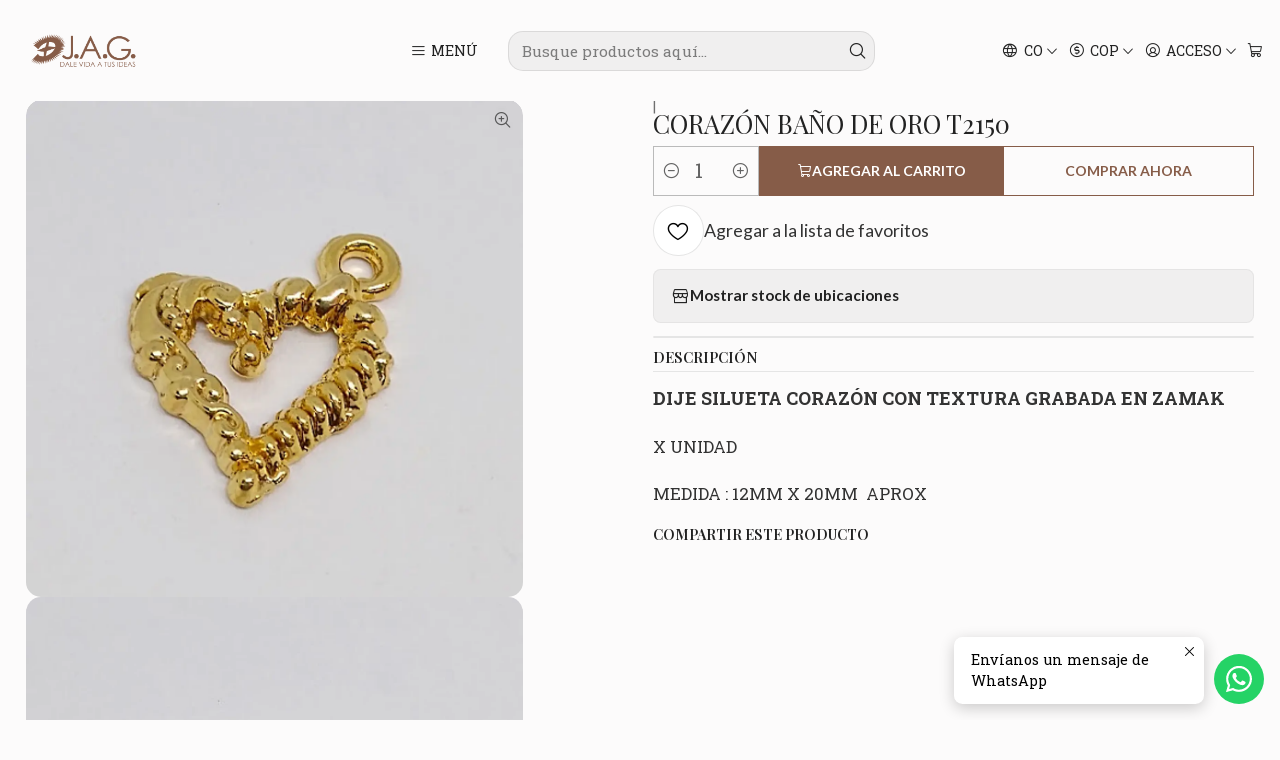

--- FILE ---
content_type: text/html; charset=utf-8
request_url: https://www.insumosjag.com/dj-corazon-puntos-zam-un
body_size: 23755
content:






<!doctype html>

<html class="no-js" lang="es-CO" xmlns="http://www.w3.org/1999/xhtml">
  <head>
    

    <meta charset="UTF-8">
    <meta name="viewport" content="width=device-width, initial-scale=1.0">
    <title>DJ CORAZON PUNTOS ZAM UN</title>
    <meta name="description" content="2X1.2 CM&nbsp; X UND&nbsp;">
    <meta name="robots" content="follow, all">

    <link rel="preconnect" href="https://images.jumpseller.com">
    <link rel="preconnect" href="https://cdnx.jumpseller.com">
    <link rel="preconnect" href="https://assets.jumpseller.com">
    <link rel="preconnect" href="https://files.jumpseller.com">
    <link rel="preconnect" href="https://fonts.googleapis.com">
    <link rel="preconnect" href="https://fonts.gstatic.com" crossorigin>

    

<!-- Facebook Meta tags for Product -->
<meta property="fb:app_id" content="283643215104248">

    <meta property="og:id" content="3848095">
    <meta property="og:title" content="CORAZÓN BAÑO DE ORO T2150                           ">
    <meta property="og:type" content="product">
    
      
        <meta property="og:image" content="https://cdnx.jumpseller.com/insumos-jag/image/6577219/resize/1200/630?1623423323">
      

    

    
      <meta property="og:brand" content="INSUMOSJAG">
    

    <meta property="product:is_product_shareable" content="1">

    
      <meta property="product:original_price:amount" content="1650.0">
      <meta property="product:price:amount" content="1650.0">
      
        <meta property="product:availability" content="instock">
      
    

    <meta property="product:original_price:currency" content="COP">
    <meta property="product:price:currency" content="COP">
  

<meta property="og:description" content="2X1.2 CM&nbsp; X UND&nbsp;">
<meta property="og:url" content="https://www.insumosjag.com/dj-corazon-puntos-zam-un">
<meta property="og:site_name" content="INSUMOS JAG">
<meta name="twitter:card" content="summary">


  <meta property="og:locale" content="es_CO">

  <meta property="og:locale:alternate" content="en">



    
      <link rel="alternate" 
          hreflang="es-CO"
         href="https://www.insumosjag.com/dj-corazon-puntos-zam-un">
    
      <link rel="alternate" 
          hreflang="en"
         href="https://www.insumosjag.com/en/dj-corazon-puntos-zam-un">
    

    <link rel="canonical" href="https://www.insumosjag.com/dj-corazon-puntos-zam-un">

    
    <link rel="apple-touch-icon" type="image/x-icon" href="https://cdnx.jumpseller.com/insumos-jag/image/32849841/resize/57/57?1678123387" sizes="57x57">
    <link rel="apple-touch-icon" type="image/x-icon" href="https://cdnx.jumpseller.com/insumos-jag/image/32849841/resize/60/60?1678123387" sizes="60x60">
    <link rel="apple-touch-icon" type="image/x-icon" href="https://cdnx.jumpseller.com/insumos-jag/image/32849841/resize/72/72?1678123387" sizes="72x72">
    <link rel="apple-touch-icon" type="image/x-icon" href="https://cdnx.jumpseller.com/insumos-jag/image/32849841/resize/76/76?1678123387" sizes="76x76">
    <link rel="apple-touch-icon" type="image/x-icon" href="https://cdnx.jumpseller.com/insumos-jag/image/32849841/resize/114/114?1678123387" sizes="114x114">
    <link rel="apple-touch-icon" type="image/x-icon" href="https://cdnx.jumpseller.com/insumos-jag/image/32849841/resize/120/120?1678123387" sizes="120x120">
    <link rel="apple-touch-icon" type="image/x-icon" href="https://cdnx.jumpseller.com/insumos-jag/image/32849841/resize/144/144?1678123387" sizes="144x144">
    <link rel="apple-touch-icon" type="image/x-icon" href="https://cdnx.jumpseller.com/insumos-jag/image/32849841/resize/152/152?1678123387" sizes="152x152">

    <link rel="icon" type="image/png" href="https://cdnx.jumpseller.com/insumos-jag/image/32849841/resize/196/196?1678123387" sizes="196x196">
    <link rel="icon" type="image/png" href="https://cdnx.jumpseller.com/insumos-jag/image/32849841/resize/160/160?1678123387" sizes="160x160">
    <link rel="icon" type="image/png" href="https://cdnx.jumpseller.com/insumos-jag/image/32849841/resize/96/96?1678123387" sizes="96x96">
    <link rel="icon" type="image/png" href="https://cdnx.jumpseller.com/insumos-jag/image/32849841/resize/32/32?1678123387" sizes="32x32">
    <link rel="icon" type="image/png" href="https://cdnx.jumpseller.com/insumos-jag/image/32849841/resize/16/16?1678123387" sizes="16x16">

  <meta name="msapplication-TileColor" content="#95b200">
  <meta name="theme-color" content="#ffffff">



    <!-- jQuery -->
    <script src="https://cdnjs.cloudflare.com/ajax/libs/jquery/3.7.1/jquery.min.js" integrity="sha384-1H217gwSVyLSIfaLxHbE7dRb3v4mYCKbpQvzx0cegeju1MVsGrX5xXxAvs/HgeFs" crossorigin="anonymous" defer></script>

    <!-- Bootstrap -->
    <link rel="stylesheet" href="https://cdn.jsdelivr.net/npm/bootstrap@5.3.3/dist/css/bootstrap.min.css" integrity="sha384-QWTKZyjpPEjISv5WaRU9OFeRpok6YctnYmDr5pNlyT2bRjXh0JMhjY6hW+ALEwIH" crossorigin="anonymous" >

    <!-- Youtube-Background -->
    <script src="https://unpkg.com/youtube-background@1.1.8/jquery.youtube-background.min.js" integrity="sha384-/YXvVTPXDERZ0NZwmcXGCk5XwLkUALrlDB/GCXAmBu1WzubZeTTJDQBPlLD5JMKT" crossorigin="anonymous" defer></script>

    

    
      <!-- Swiper -->
      <link rel="stylesheet" href="https://cdn.jsdelivr.net/npm/swiper@11.2.7/swiper-bundle.min.css" integrity="sha384-BcvoXlBGZGOz275v0qWNyMLPkNeRLVmehEWtJzEAPL2fzOThyIiV5fhg1uAM20/B" crossorigin="anonymous" >
      <script src="https://cdn.jsdelivr.net/npm/swiper@11.2.7/swiper-bundle.min.js" integrity="sha384-hxqIvJQNSO0jsMWIgfNvs1+zhywbaDMqS9H+bHRTE7C/3RNfuSZpqhbK1dsJzhZs" crossorigin="anonymous" defer></script>
    

    <script type="application/ld+json">
  [
    {
      "@context": "https://schema.org",
      "@type": "BreadcrumbList",
      "itemListElement": [
        
          {
          "@type": "ListItem",
          "position": 1,
          "item": {
          "name": "Inicio",
          "@id": "/"
          }
          }
          ,
        
          {
          "@type": "ListItem",
          "position": 2,
          "item": {
          "name": "PRODUCTOS",
          "@id": "/productos"
          }
          }
          ,
        
          {
          "@type": "ListItem",
          "position": 3,
          "item": {
          "name": "DIJES",
          "@id": "/dijes-4"
          }
          }
          ,
        
          {
          "@type": "ListItem",
          "position": 4,
          "item": {
          "name": "✦DIJES EN BAÑO DE ORO UNA ARGOLLA",
          "@id": "/dijes/bano-de-oro/una-argolla"
          }
          }
          ,
        
          {
          "@type": "ListItem",
          "position": 5,
          "item": {
          "name": "CORAZÓN BAÑO DE ORO T2150                           "
          }
          }
          
        
      ]
    },
    {
      "@context": "https://schema.org/"
      ,
        "@type": "Product",
        "name": "CORAZÓN BAÑO DE ORO T2150                           ",
        "url": "https://www.insumosjag.com/dj-corazon-puntos-zam-un",
        "itemCondition": "https://schema.org/NewCondition",
        "sku": "T2150                 ",
        "image": "https://cdnx.jumpseller.com/insumos-jag/image/6577219/T2150.jpg?1623423323",
        
        "description": "DIJE SILUETA CORAZÓN CON TEXTURA GRABADA EN ZAMAKX UNIDAD&amp;nbsp;MEDIDA : 12MM X 20MM&amp;nbsp; APROX&amp;nbsp;",
        
        "brand": {
          "@type": "Brand",
          "name": "INSUMOSJAG"
        },
        
        
        
          "category": "PRODUCTOS",
        
        "offers": {
          
            "@type": "Offer",
            "itemCondition": "https://schema.org/NewCondition",
            
            "availability": "https://schema.org/InStock",
            
            
              
            
            "price": "1650.0",
          
          "priceCurrency": "COP",
          "seller": {
            "@type": "Organization",
            "name": "INSUMOS JAG"
          },
          "url": "https://www.insumosjag.com/dj-corazon-puntos-zam-un",
          "shippingDetails": [
            {
            "@type": "OfferShippingDetails",
            "shippingDestination": [
            
            {
              "@type": "DefinedRegion",
              "addressCountry": "AF"
            },
            
            {
              "@type": "DefinedRegion",
              "addressCountry": "AL"
            },
            
            {
              "@type": "DefinedRegion",
              "addressCountry": "DE"
            },
            
            {
              "@type": "DefinedRegion",
              "addressCountry": "AD"
            },
            
            {
              "@type": "DefinedRegion",
              "addressCountry": "AO"
            },
            
            {
              "@type": "DefinedRegion",
              "addressCountry": "AI"
            },
            
            {
              "@type": "DefinedRegion",
              "addressCountry": "AQ"
            },
            
            {
              "@type": "DefinedRegion",
              "addressCountry": "AG"
            },
            
            {
              "@type": "DefinedRegion",
              "addressCountry": "SA"
            },
            
            {
              "@type": "DefinedRegion",
              "addressCountry": "DZ"
            },
            
            {
              "@type": "DefinedRegion",
              "addressCountry": "AR"
            },
            
            {
              "@type": "DefinedRegion",
              "addressCountry": "AM"
            },
            
            {
              "@type": "DefinedRegion",
              "addressCountry": "AW"
            },
            
            {
              "@type": "DefinedRegion",
              "addressCountry": "AU"
            },
            
            {
              "@type": "DefinedRegion",
              "addressCountry": "AT"
            },
            
            {
              "@type": "DefinedRegion",
              "addressCountry": "AZ"
            },
            
            {
              "@type": "DefinedRegion",
              "addressCountry": "BS"
            },
            
            {
              "@type": "DefinedRegion",
              "addressCountry": "BD"
            },
            
            {
              "@type": "DefinedRegion",
              "addressCountry": "BB"
            },
            
            {
              "@type": "DefinedRegion",
              "addressCountry": "BH"
            },
            
            {
              "@type": "DefinedRegion",
              "addressCountry": "BE"
            },
            
            {
              "@type": "DefinedRegion",
              "addressCountry": "BZ"
            },
            
            {
              "@type": "DefinedRegion",
              "addressCountry": "BJ"
            },
            
            {
              "@type": "DefinedRegion",
              "addressCountry": "BY"
            },
            
            {
              "@type": "DefinedRegion",
              "addressCountry": "MM"
            },
            
            {
              "@type": "DefinedRegion",
              "addressCountry": "BO"
            },
            
            {
              "@type": "DefinedRegion",
              "addressCountry": "BA"
            },
            
            {
              "@type": "DefinedRegion",
              "addressCountry": "BW"
            },
            
            {
              "@type": "DefinedRegion",
              "addressCountry": "BR"
            },
            
            {
              "@type": "DefinedRegion",
              "addressCountry": "BN"
            },
            
            {
              "@type": "DefinedRegion",
              "addressCountry": "BG"
            },
            
            {
              "@type": "DefinedRegion",
              "addressCountry": "BF"
            },
            
            {
              "@type": "DefinedRegion",
              "addressCountry": "BI"
            },
            
            {
              "@type": "DefinedRegion",
              "addressCountry": "BT"
            },
            
            {
              "@type": "DefinedRegion",
              "addressCountry": "CV"
            },
            
            {
              "@type": "DefinedRegion",
              "addressCountry": "KH"
            },
            
            {
              "@type": "DefinedRegion",
              "addressCountry": "CM"
            },
            
            {
              "@type": "DefinedRegion",
              "addressCountry": "CA"
            },
            
            {
              "@type": "DefinedRegion",
              "addressCountry": "QA"
            },
            
            {
              "@type": "DefinedRegion",
              "addressCountry": "TD"
            },
            
            {
              "@type": "DefinedRegion",
              "addressCountry": "CZ"
            },
            
            {
              "@type": "DefinedRegion",
              "addressCountry": "CL"
            },
            
            {
              "@type": "DefinedRegion",
              "addressCountry": "CN"
            },
            
            {
              "@type": "DefinedRegion",
              "addressCountry": "CY"
            },
            
            {
              "@type": "DefinedRegion",
              "addressCountry": "CO"
            },
            
            {
              "@type": "DefinedRegion",
              "addressCountry": "KM"
            },
            
            {
              "@type": "DefinedRegion",
              "addressCountry": "CG"
            },
            
            {
              "@type": "DefinedRegion",
              "addressCountry": "CD"
            },
            
            {
              "@type": "DefinedRegion",
              "addressCountry": "KP"
            },
            
            {
              "@type": "DefinedRegion",
              "addressCountry": "KR"
            },
            
            {
              "@type": "DefinedRegion",
              "addressCountry": "CR"
            },
            
            {
              "@type": "DefinedRegion",
              "addressCountry": "CI"
            },
            
            {
              "@type": "DefinedRegion",
              "addressCountry": "HR"
            },
            
            {
              "@type": "DefinedRegion",
              "addressCountry": "CU"
            },
            
            {
              "@type": "DefinedRegion",
              "addressCountry": "CW"
            },
            
            {
              "@type": "DefinedRegion",
              "addressCountry": "DK"
            },
            
            {
              "@type": "DefinedRegion",
              "addressCountry": "DM"
            },
            
            {
              "@type": "DefinedRegion",
              "addressCountry": "EC"
            },
            
            {
              "@type": "DefinedRegion",
              "addressCountry": "EG"
            },
            
            {
              "@type": "DefinedRegion",
              "addressCountry": "SV"
            },
            
            {
              "@type": "DefinedRegion",
              "addressCountry": "AE"
            },
            
            {
              "@type": "DefinedRegion",
              "addressCountry": "ER"
            },
            
            {
              "@type": "DefinedRegion",
              "addressCountry": "SK"
            },
            
            {
              "@type": "DefinedRegion",
              "addressCountry": "SI"
            },
            
            {
              "@type": "DefinedRegion",
              "addressCountry": "ES"
            },
            
            {
              "@type": "DefinedRegion",
              "addressCountry": "US"
            },
            
            {
              "@type": "DefinedRegion",
              "addressCountry": "EE"
            },
            
            {
              "@type": "DefinedRegion",
              "addressCountry": "SZ"
            },
            
            {
              "@type": "DefinedRegion",
              "addressCountry": "ET"
            },
            
            {
              "@type": "DefinedRegion",
              "addressCountry": "RU"
            },
            
            {
              "@type": "DefinedRegion",
              "addressCountry": "PH"
            },
            
            {
              "@type": "DefinedRegion",
              "addressCountry": "FI"
            },
            
            {
              "@type": "DefinedRegion",
              "addressCountry": "FJ"
            },
            
            {
              "@type": "DefinedRegion",
              "addressCountry": "FR"
            },
            
            {
              "@type": "DefinedRegion",
              "addressCountry": "GA"
            },
            
            {
              "@type": "DefinedRegion",
              "addressCountry": "GM"
            },
            
            {
              "@type": "DefinedRegion",
              "addressCountry": "GE"
            },
            
            {
              "@type": "DefinedRegion",
              "addressCountry": "GH"
            },
            
            {
              "@type": "DefinedRegion",
              "addressCountry": "GI"
            },
            
            {
              "@type": "DefinedRegion",
              "addressCountry": "GD"
            },
            
            {
              "@type": "DefinedRegion",
              "addressCountry": "GR"
            },
            
            {
              "@type": "DefinedRegion",
              "addressCountry": "GL"
            },
            
            {
              "@type": "DefinedRegion",
              "addressCountry": "GP"
            },
            
            {
              "@type": "DefinedRegion",
              "addressCountry": "GU"
            },
            
            {
              "@type": "DefinedRegion",
              "addressCountry": "GT"
            },
            
            {
              "@type": "DefinedRegion",
              "addressCountry": "GF"
            },
            
            {
              "@type": "DefinedRegion",
              "addressCountry": "GG"
            },
            
            {
              "@type": "DefinedRegion",
              "addressCountry": "GN"
            },
            
            {
              "@type": "DefinedRegion",
              "addressCountry": "GQ"
            },
            
            {
              "@type": "DefinedRegion",
              "addressCountry": "GW"
            },
            
            {
              "@type": "DefinedRegion",
              "addressCountry": "GY"
            },
            
            {
              "@type": "DefinedRegion",
              "addressCountry": "HT"
            },
            
            {
              "@type": "DefinedRegion",
              "addressCountry": "HN"
            },
            
            {
              "@type": "DefinedRegion",
              "addressCountry": "HK"
            },
            
            {
              "@type": "DefinedRegion",
              "addressCountry": "HU"
            },
            
            {
              "@type": "DefinedRegion",
              "addressCountry": "IN"
            },
            
            {
              "@type": "DefinedRegion",
              "addressCountry": "ID"
            },
            
            {
              "@type": "DefinedRegion",
              "addressCountry": "IQ"
            },
            
            {
              "@type": "DefinedRegion",
              "addressCountry": "IR"
            },
            
            {
              "@type": "DefinedRegion",
              "addressCountry": "IE"
            },
            
            {
              "@type": "DefinedRegion",
              "addressCountry": "BV"
            },
            
            {
              "@type": "DefinedRegion",
              "addressCountry": "NF"
            },
            
            {
              "@type": "DefinedRegion",
              "addressCountry": "IM"
            },
            
            {
              "@type": "DefinedRegion",
              "addressCountry": "CX"
            },
            
            {
              "@type": "DefinedRegion",
              "addressCountry": "SX"
            },
            
            {
              "@type": "DefinedRegion",
              "addressCountry": "IS"
            },
            
            {
              "@type": "DefinedRegion",
              "addressCountry": "AX"
            },
            
            {
              "@type": "DefinedRegion",
              "addressCountry": "BQ"
            },
            
            {
              "@type": "DefinedRegion",
              "addressCountry": "BM"
            },
            
            {
              "@type": "DefinedRegion",
              "addressCountry": "KY"
            },
            
            {
              "@type": "DefinedRegion",
              "addressCountry": "CC"
            },
            
            {
              "@type": "DefinedRegion",
              "addressCountry": "CK"
            },
            
            {
              "@type": "DefinedRegion",
              "addressCountry": "FK"
            },
            
            {
              "@type": "DefinedRegion",
              "addressCountry": "FO"
            },
            
            {
              "@type": "DefinedRegion",
              "addressCountry": "GS"
            },
            
            {
              "@type": "DefinedRegion",
              "addressCountry": "HM"
            },
            
            {
              "@type": "DefinedRegion",
              "addressCountry": "MV"
            },
            
            {
              "@type": "DefinedRegion",
              "addressCountry": "MP"
            },
            
            {
              "@type": "DefinedRegion",
              "addressCountry": "MH"
            },
            
            {
              "@type": "DefinedRegion",
              "addressCountry": "SB"
            },
            
            {
              "@type": "DefinedRegion",
              "addressCountry": "TC"
            },
            
            {
              "@type": "DefinedRegion",
              "addressCountry": "UM"
            },
            
            {
              "@type": "DefinedRegion",
              "addressCountry": "VG"
            },
            
            {
              "@type": "DefinedRegion",
              "addressCountry": "VI"
            },
            
            {
              "@type": "DefinedRegion",
              "addressCountry": "IL"
            },
            
            {
              "@type": "DefinedRegion",
              "addressCountry": "IT"
            },
            
            {
              "@type": "DefinedRegion",
              "addressCountry": "JM"
            },
            
            {
              "@type": "DefinedRegion",
              "addressCountry": "JP"
            },
            
            {
              "@type": "DefinedRegion",
              "addressCountry": "JE"
            },
            
            {
              "@type": "DefinedRegion",
              "addressCountry": "JO"
            },
            
            {
              "@type": "DefinedRegion",
              "addressCountry": "KZ"
            },
            
            {
              "@type": "DefinedRegion",
              "addressCountry": "KE"
            },
            
            {
              "@type": "DefinedRegion",
              "addressCountry": "KG"
            },
            
            {
              "@type": "DefinedRegion",
              "addressCountry": "KI"
            },
            
            {
              "@type": "DefinedRegion",
              "addressCountry": "XK"
            },
            
            {
              "@type": "DefinedRegion",
              "addressCountry": "KW"
            },
            
            {
              "@type": "DefinedRegion",
              "addressCountry": "LS"
            },
            
            {
              "@type": "DefinedRegion",
              "addressCountry": "LV"
            },
            
            {
              "@type": "DefinedRegion",
              "addressCountry": "LB"
            },
            
            {
              "@type": "DefinedRegion",
              "addressCountry": "LR"
            },
            
            {
              "@type": "DefinedRegion",
              "addressCountry": "LY"
            },
            
            {
              "@type": "DefinedRegion",
              "addressCountry": "LI"
            },
            
            {
              "@type": "DefinedRegion",
              "addressCountry": "LT"
            },
            
            {
              "@type": "DefinedRegion",
              "addressCountry": "LU"
            },
            
            {
              "@type": "DefinedRegion",
              "addressCountry": "MO"
            },
            
            {
              "@type": "DefinedRegion",
              "addressCountry": "MK"
            },
            
            {
              "@type": "DefinedRegion",
              "addressCountry": "MG"
            },
            
            {
              "@type": "DefinedRegion",
              "addressCountry": "MY"
            },
            
            {
              "@type": "DefinedRegion",
              "addressCountry": "MW"
            },
            
            {
              "@type": "DefinedRegion",
              "addressCountry": "ML"
            },
            
            {
              "@type": "DefinedRegion",
              "addressCountry": "MT"
            },
            
            {
              "@type": "DefinedRegion",
              "addressCountry": "MA"
            },
            
            {
              "@type": "DefinedRegion",
              "addressCountry": "MQ"
            },
            
            {
              "@type": "DefinedRegion",
              "addressCountry": "MU"
            },
            
            {
              "@type": "DefinedRegion",
              "addressCountry": "MR"
            },
            
            {
              "@type": "DefinedRegion",
              "addressCountry": "YT"
            },
            
            {
              "@type": "DefinedRegion",
              "addressCountry": "MX"
            },
            
            {
              "@type": "DefinedRegion",
              "addressCountry": "FM"
            },
            
            {
              "@type": "DefinedRegion",
              "addressCountry": "MD"
            },
            
            {
              "@type": "DefinedRegion",
              "addressCountry": "MC"
            },
            
            {
              "@type": "DefinedRegion",
              "addressCountry": "MN"
            },
            
            {
              "@type": "DefinedRegion",
              "addressCountry": "ME"
            },
            
            {
              "@type": "DefinedRegion",
              "addressCountry": "MS"
            },
            
            {
              "@type": "DefinedRegion",
              "addressCountry": "MZ"
            },
            
            {
              "@type": "DefinedRegion",
              "addressCountry": "NA"
            },
            
            {
              "@type": "DefinedRegion",
              "addressCountry": "NR"
            },
            
            {
              "@type": "DefinedRegion",
              "addressCountry": "NP"
            },
            
            {
              "@type": "DefinedRegion",
              "addressCountry": "NI"
            },
            
            {
              "@type": "DefinedRegion",
              "addressCountry": "NE"
            },
            
            {
              "@type": "DefinedRegion",
              "addressCountry": "NG"
            },
            
            {
              "@type": "DefinedRegion",
              "addressCountry": "NU"
            },
            
            {
              "@type": "DefinedRegion",
              "addressCountry": "NO"
            },
            
            {
              "@type": "DefinedRegion",
              "addressCountry": "NC"
            },
            
            {
              "@type": "DefinedRegion",
              "addressCountry": "NZ"
            },
            
            {
              "@type": "DefinedRegion",
              "addressCountry": "OM"
            },
            
            {
              "@type": "DefinedRegion",
              "addressCountry": "NL"
            },
            
            {
              "@type": "DefinedRegion",
              "addressCountry": "PK"
            },
            
            {
              "@type": "DefinedRegion",
              "addressCountry": "PW"
            },
            
            {
              "@type": "DefinedRegion",
              "addressCountry": "PS"
            },
            
            {
              "@type": "DefinedRegion",
              "addressCountry": "PA"
            },
            
            {
              "@type": "DefinedRegion",
              "addressCountry": "PG"
            },
            
            {
              "@type": "DefinedRegion",
              "addressCountry": "PY"
            },
            
            {
              "@type": "DefinedRegion",
              "addressCountry": "PE"
            },
            
            {
              "@type": "DefinedRegion",
              "addressCountry": "PN"
            },
            
            {
              "@type": "DefinedRegion",
              "addressCountry": "PF"
            },
            
            {
              "@type": "DefinedRegion",
              "addressCountry": "PL"
            },
            
            {
              "@type": "DefinedRegion",
              "addressCountry": "PT"
            },
            
            {
              "@type": "DefinedRegion",
              "addressCountry": "PR"
            },
            
            {
              "@type": "DefinedRegion",
              "addressCountry": "GB"
            },
            
            {
              "@type": "DefinedRegion",
              "addressCountry": "CF"
            },
            
            {
              "@type": "DefinedRegion",
              "addressCountry": "LA"
            },
            
            {
              "@type": "DefinedRegion",
              "addressCountry": "DO"
            },
            
            {
              "@type": "DefinedRegion",
              "addressCountry": "SY"
            },
            
            {
              "@type": "DefinedRegion",
              "addressCountry": "RE"
            },
            
            {
              "@type": "DefinedRegion",
              "addressCountry": "RW"
            },
            
            {
              "@type": "DefinedRegion",
              "addressCountry": "RO"
            },
            
            {
              "@type": "DefinedRegion",
              "addressCountry": "EH"
            },
            
            {
              "@type": "DefinedRegion",
              "addressCountry": "WS"
            },
            
            {
              "@type": "DefinedRegion",
              "addressCountry": "AS"
            },
            
            {
              "@type": "DefinedRegion",
              "addressCountry": "BL"
            },
            
            {
              "@type": "DefinedRegion",
              "addressCountry": "KN"
            },
            
            {
              "@type": "DefinedRegion",
              "addressCountry": "SM"
            },
            
            {
              "@type": "DefinedRegion",
              "addressCountry": "MF"
            },
            
            {
              "@type": "DefinedRegion",
              "addressCountry": "PM"
            },
            
            {
              "@type": "DefinedRegion",
              "addressCountry": "VC"
            },
            
            {
              "@type": "DefinedRegion",
              "addressCountry": "SH"
            },
            
            {
              "@type": "DefinedRegion",
              "addressCountry": "LC"
            },
            
            {
              "@type": "DefinedRegion",
              "addressCountry": "VA"
            },
            
            {
              "@type": "DefinedRegion",
              "addressCountry": "ST"
            },
            
            {
              "@type": "DefinedRegion",
              "addressCountry": "SN"
            },
            
            {
              "@type": "DefinedRegion",
              "addressCountry": "RS"
            },
            
            {
              "@type": "DefinedRegion",
              "addressCountry": "SC"
            },
            
            {
              "@type": "DefinedRegion",
              "addressCountry": "SL"
            },
            
            {
              "@type": "DefinedRegion",
              "addressCountry": "SG"
            },
            
            {
              "@type": "DefinedRegion",
              "addressCountry": "SO"
            },
            
            {
              "@type": "DefinedRegion",
              "addressCountry": "LK"
            },
            
            {
              "@type": "DefinedRegion",
              "addressCountry": "ZA"
            },
            
            {
              "@type": "DefinedRegion",
              "addressCountry": "SD"
            },
            
            {
              "@type": "DefinedRegion",
              "addressCountry": "SS"
            },
            
            {
              "@type": "DefinedRegion",
              "addressCountry": "SE"
            },
            
            {
              "@type": "DefinedRegion",
              "addressCountry": "CH"
            },
            
            {
              "@type": "DefinedRegion",
              "addressCountry": "SR"
            },
            
            {
              "@type": "DefinedRegion",
              "addressCountry": "SJ"
            },
            
            {
              "@type": "DefinedRegion",
              "addressCountry": "TH"
            },
            
            {
              "@type": "DefinedRegion",
              "addressCountry": "TW"
            },
            
            {
              "@type": "DefinedRegion",
              "addressCountry": "TZ"
            },
            
            {
              "@type": "DefinedRegion",
              "addressCountry": "TJ"
            },
            
            {
              "@type": "DefinedRegion",
              "addressCountry": "IO"
            },
            
            {
              "@type": "DefinedRegion",
              "addressCountry": "TF"
            },
            
            {
              "@type": "DefinedRegion",
              "addressCountry": "TL"
            },
            
            {
              "@type": "DefinedRegion",
              "addressCountry": "TG"
            },
            
            {
              "@type": "DefinedRegion",
              "addressCountry": "TK"
            },
            
            {
              "@type": "DefinedRegion",
              "addressCountry": "TO"
            },
            
            {
              "@type": "DefinedRegion",
              "addressCountry": "TT"
            },
            
            {
              "@type": "DefinedRegion",
              "addressCountry": "TN"
            },
            
            {
              "@type": "DefinedRegion",
              "addressCountry": "TM"
            },
            
            {
              "@type": "DefinedRegion",
              "addressCountry": "TR"
            },
            
            {
              "@type": "DefinedRegion",
              "addressCountry": "TV"
            },
            
            {
              "@type": "DefinedRegion",
              "addressCountry": "UA"
            },
            
            {
              "@type": "DefinedRegion",
              "addressCountry": "UG"
            },
            
            {
              "@type": "DefinedRegion",
              "addressCountry": "UY"
            },
            
            {
              "@type": "DefinedRegion",
              "addressCountry": "UZ"
            },
            
            {
              "@type": "DefinedRegion",
              "addressCountry": "VU"
            },
            
            {
              "@type": "DefinedRegion",
              "addressCountry": "VE"
            },
            
            {
              "@type": "DefinedRegion",
              "addressCountry": "VN"
            },
            
            {
              "@type": "DefinedRegion",
              "addressCountry": "WF"
            },
            
            {
              "@type": "DefinedRegion",
              "addressCountry": "YE"
            },
            
            {
              "@type": "DefinedRegion",
              "addressCountry": "DJ"
            },
            
            {
              "@type": "DefinedRegion",
              "addressCountry": "ZM"
            },
            
            {
              "@type": "DefinedRegion",
              "addressCountry": "ZW"
            }
            ]
            }
          ]
        }
      
    }
  ]
</script>


    <style type="text/css" data-js-stylesheet="layout">
      
      
      
      

      
      
      
        
          @import url('https://fonts.googleapis.com/css2?family=Playfair+Display:ital,wght@0,100;0,200;0,300;0,400;0,500;0,600;0,700;0,800;1,100;1,200;1,300;1,400;1,500;1,600;1,700;1,800&display=swap');
        
      
        
          @import url('https://fonts.googleapis.com/css2?family=Roboto+Slab:ital,wght@0,100;0,200;0,300;0,400;0,500;0,600;0,700;0,800;1,100;1,200;1,300;1,400;1,500;1,600;1,700;1,800&display=swap');
        
      
        
          @import url('https://fonts.googleapis.com/css2?family=Open+Sans:ital,wght@0,100;0,200;0,300;0,400;0,500;0,600;0,700;0,800;1,100;1,200;1,300;1,400;1,500;1,600;1,700;1,800&display=swap');
        
      
        
          @import url('https://fonts.googleapis.com/css2?family=Lato:ital,wght@0,100;0,200;0,300;0,400;0,500;0,600;0,700;0,800;1,100;1,200;1,300;1,400;1,500;1,600;1,700;1,800&display=swap');
        
      

      @import url('https://unpkg.com/@phosphor-icons/web@2.1.1/src/regular/style.css');
      

      :root {
        --theme-icon-style: var(--icon-style-regular);
        --font-main: Playfair Display, serif;
        --font-secondary: Roboto Slab, serif;
        --font-store-name: Open Sans, sans-serif;
        --font-buttons: Lato, sans-serif;
        --font-base-size: 17px;
        
          --title-size-desktop: var(--title-size-small-desktop);
          --title-size-mobile: var(--title-size-small-mobile);
        
        --title-weight: 400;
        --title-spacing: 4px;
        --title-text-transform: uppercase;
        
          --description-size-desktop: var(--description-size-small-desktop);
          --description-size-mobile: var(--description-size-small-mobile);
        
        --subtitle-size-desktop-number: 0.4;
        --subtitle-size-mobile-number: 0.3;
        
          --subtitle-size-desktop: calc(var(--title-size-desktop) * var(--subtitle-size-desktop-number));
          --subtitle-size-mobile: calc(var(--title-size-desktop) * var(--subtitle-size-mobile-number));
        
        --subtitle-weight: 300;
        --subtitle-spacing: 3px;
        --subtitle-text-transform: uppercase;
        --store-name-size-desktop: var(--store-name-desktop-large);
        --store-name-size-mobile: var(--store-name-mobile-large);
        --store-name-weight: 400;

        
            --radius-style: 15px;
            --radius-style-adapt: calc(var(--radius-style) * 0.5);
            --radius-style-inner: calc(var(--radius-style) * 0.5);
        

        
            --button-style: 0px;
          
        --button-transform: uppercase;

        --theme-section-padding: var(--theme-section-large-padding);
        --theme-block-padding: var(--theme-block-large-padding);
        --theme-block-wrapper-padding: var(--theme-block-wrapper-large-padding);

        --theme-border-style: dotted;
        --theme-border-thickness: 2px;
        --theme-button-hover-size: 2px;

        --button-font-size-desktop: 14px;
        --button-font-size-mobile: 12px;

        --cart-header-logo-height-desktop: 50px;
        --cart-header-logo-height-mobile: 40px;

        --pb-alignment: center;
        
          --pb-font-size-desktop: calc(var(--font-base-size) * 1);
          --pb-font-size-mobile: calc(var(--font-base-size) * 1);
        
        --pb-name-weight: 700;
        --pb-name-spacing: 1px;
        --pb-name-text-transform: initial;
        
          --pb-labels-font-size-desktop: calc(var(--font-base-size) * 0.7);
          --pb-labels-font-size-mobile: calc(var(--font-base-size) * 0.7);
        
        --pb-color-label-status-bg: #606060;
        --pb-color-label-status-text: #FFFFFF;
        --pb-color-label-status-border: rgba(255, 255, 255, 0.1);
        --pb-color-label-new-bg: #C17B05;
        --pb-color-label-new-text: #FFFFFF;
        --pb-image-dimension: var(--aspect-ratio-square);
        
            --pb-colors-style-outer: 20px;
            --pb-colors-style-inner: 20px;
          
        
          --pb-colors-size-desktop: 20px;
          --pb-colors-size-mobile: 16px;
        
        
          --pb-actions-font-size-desktop: calc(var(--pb-font-size-desktop) * 2.5);
          --pb-actions-font-size-mobile: calc(var(--pb-font-size-mobile) * 2);
        

        
          --article-block-font-size-desktop: calc(var(--font-base-size) * 1.3125);
          --article-block-font-size-mobile: calc(var(--font-base-size) * 1.125);
          --article-block-line-height: var(--font-base-line-height);
          --article-block-line-height-excerpt: calc(var(--article-block-line-height) * 0.8);
        
        --article-block-title-weight: 400;
        --article-block-title-spacing: 0px;
        --article-block-title-transform: initial;
        --article-block-border-opacity: 0.2;

        --store-whatsapp-spacing: 1rem;
        --store-whatsapp-color-icon: #FFFFFF;
        --store-whatsapp-color-bg: #25D366;
        --store-whatsapp-color-bg-hover: rgba(18,140,126,1);
        --store-whatsapp-color-message-text: #000000;
        --store-whatsapp-color-message-bg: #FFFFFF;
        --store-whatsapp-color-message-shadow: rgba(0, 0, 0, 0.2);

        --av-popup-color-bg: #FFFFFF;
        --av-popup-color-text: #222222;
        --av-popup-color-button-accept-bg: #329B4F;
        --av-popup-color-button-accept-text: #FFFFFF;
        --av-popup-color-button-reject-bg: #DC2D13;
        --av-popup-color-button-reject-text: #FFFFFF;

        --breadcrumbs-margin-top: 16px;
        --breadcrumbs-margin-bottom: 16px;

        --color-discount: #DC2D13;
        --color-discount-text: #FFFFFF;
        --color-ratings: #C17B05;
        --color-additional-icon: #000000;
        --color-additional-icon-active: #DC2D13;
        --color-additional-background: #FFFFFF;
        --color-additional-border: rgba(0, 0, 0, 0.1);

        --carousel-nav-size: 16px;

        --theme-pb-image-transition: var(--theme-image-overlap);
        --theme-pb-image-transition-hover: var(--theme-image-overlap-hover);
      }

      
      
      [data-bundle-color="default"] {
        --color-background: #FCFBFB;
        --color-background-contrast: #222222;
        --color-background-contrast-op05: rgba(34, 34, 34, 0.05);
        --color-background-contrast-op3: rgba(34, 34, 34, 0.3);
        --color-background-contrast-op7: rgba(34, 34, 34, 0.7);
        --color-background-op0: rgba(252, 251, 251, 0.0);
        --color-main: #222222;
        --color-main-op05: rgba(34, 34, 34, 0.05);
        --color-main-op1: rgba(34, 34, 34, 0.1);
        --color-main-op2: rgba(34, 34, 34, 0.2);
        --color-main-op3: rgba(34, 34, 34, 0.3);
        --color-main-op5: rgba(34, 34, 34, 0.5);
        --color-main-op7: rgba(34, 34, 34, 0.7);
        --color-secondary: #333333;
        --color-secondary-op05: rgba(51, 51, 51, 0.05);
        --color-secondary-op1: rgba(51, 51, 51, 0.1);
        --color-secondary-op3: rgba(51, 51, 51, 0.3);
        --color-secondary-op7: rgba(51, 51, 51, 0.7);
        --color-links: #865C48;
        --color-links-hover: #222222;
        --color-links-badge-hover: #976751;
        --color-links-contrast: #FFFFFF;
        --color-button-main-bg: #865C48;
        --color-button-main-bg-hover: #ab7a63;
        --color-button-main-text: #FFFFFF;
        --color-button-secondary-bg: #9B6A57;
        --color-button-secondary-bg-hover: #b68c7c;
        --color-button-secondary-text: #FFFFFF;
        --color-border: var(--color-main-op1);
        --color-border-opacity: 0.1;
        --color-selection-text: #FFFFFF;
        --color-overlay: #FCFBFB;

        color: var(--color-main);
        background: var(--color-background);
      }
      
      
      [data-bundle-color="system-1"] {
        --color-background: #DED3BD;
        --color-background-contrast: #222222;
        --color-background-contrast-op05: rgba(34, 34, 34, 0.05);
        --color-background-contrast-op3: rgba(34, 34, 34, 0.3);
        --color-background-contrast-op7: rgba(34, 34, 34, 0.7);
        --color-background-op0: rgba(222, 211, 189, 0.0);
        --color-main: #FFFFFF;
        --color-main-op05: rgba(255, 255, 255, 0.05);
        --color-main-op1: rgba(255, 255, 255, 0.1);
        --color-main-op2: rgba(255, 255, 255, 0.2);
        --color-main-op3: rgba(255, 255, 255, 0.3);
        --color-main-op5: rgba(255, 255, 255, 0.5);
        --color-main-op7: rgba(255, 255, 255, 0.7);
        --color-secondary: #F9F9F9;
        --color-secondary-op05: rgba(249, 249, 249, 0.05);
        --color-secondary-op1: rgba(249, 249, 249, 0.1);
        --color-secondary-op3: rgba(249, 249, 249, 0.3);
        --color-secondary-op7: rgba(249, 249, 249, 0.7);
        --color-links: #865C48;
        --color-links-hover: #FFFFFF;
        --color-links-badge-hover: #976751;
        --color-links-contrast: #FFFFFF;
        --color-button-main-bg: #FFFFFF;
        --color-button-main-bg-hover: #ffffff;
        --color-button-main-text: #222222;
        --color-button-secondary-bg: #FFFFFF;
        --color-button-secondary-bg-hover: #ffffff;
        --color-button-secondary-text: #865C48;
        --color-border: var(--color-main-op1);
        --color-border-opacity: 0.1;
        --color-selection-text: #222222;
        --color-overlay: #DED3BD;

        color: var(--color-main);
        background: var(--color-background);
      }
      
      .product-block,
      [data-bundle-color="system-2"] {
        --color-background: #F5F5F5;
        --color-background-contrast: #222222;
        --color-background-contrast-op05: rgba(34, 34, 34, 0.05);
        --color-background-contrast-op3: rgba(34, 34, 34, 0.3);
        --color-background-contrast-op7: rgba(34, 34, 34, 0.7);
        --color-background-op0: rgba(245, 245, 245, 0.0);
        --color-main: #222222;
        --color-main-op05: rgba(34, 34, 34, 0.05);
        --color-main-op1: rgba(34, 34, 34, 0.1);
        --color-main-op2: rgba(34, 34, 34, 0.2);
        --color-main-op3: rgba(34, 34, 34, 0.3);
        --color-main-op5: rgba(34, 34, 34, 0.5);
        --color-main-op7: rgba(34, 34, 34, 0.7);
        --color-secondary: #333333;
        --color-secondary-op05: rgba(51, 51, 51, 0.05);
        --color-secondary-op1: rgba(51, 51, 51, 0.1);
        --color-secondary-op3: rgba(51, 51, 51, 0.3);
        --color-secondary-op7: rgba(51, 51, 51, 0.7);
        --color-links: #1E5F67;
        --color-links-hover: #222222;
        --color-links-badge-hover: #24717b;
        --color-links-contrast: #FFFFFF;
        --color-button-main-bg: #37B6BD;
        --color-button-main-bg-hover: #62ccd1;
        --color-button-main-text: #222222;
        --color-button-secondary-bg: #1E5F67;
        --color-button-secondary-bg-hover: #2c8c98;
        --color-button-secondary-text: #FFFFFF;
        --color-border: var(--color-main-op1);
        --color-border-opacity: 0.1;
        --color-selection-text: #FFFFFF;
        --color-overlay: #F5F5F5;

        color: var(--color-main);
        background: var(--color-background);
      }
      
      
      [data-bundle-color="system-3"] {
        --color-background: #FFFFFF;
        --color-background-contrast: #222222;
        --color-background-contrast-op05: rgba(34, 34, 34, 0.05);
        --color-background-contrast-op3: rgba(34, 34, 34, 0.3);
        --color-background-contrast-op7: rgba(34, 34, 34, 0.7);
        --color-background-op0: rgba(255, 255, 255, 0.0);
        --color-main: #261C15;
        --color-main-op05: rgba(38, 28, 21, 0.05);
        --color-main-op1: rgba(38, 28, 21, 0.1);
        --color-main-op2: rgba(38, 28, 21, 0.2);
        --color-main-op3: rgba(38, 28, 21, 0.3);
        --color-main-op5: rgba(38, 28, 21, 0.5);
        --color-main-op7: rgba(38, 28, 21, 0.7);
        --color-secondary: #35271D;
        --color-secondary-op05: rgba(53, 39, 29, 0.05);
        --color-secondary-op1: rgba(53, 39, 29, 0.1);
        --color-secondary-op3: rgba(53, 39, 29, 0.3);
        --color-secondary-op7: rgba(53, 39, 29, 0.7);
        --color-links: #007EA7;
        --color-links-hover: #261C15;
        --color-links-badge-hover: #0091c0;
        --color-links-contrast: #FFFFFF;
        --color-button-main-bg: #261C15;
        --color-button-main-bg-hover: #4f3a2c;
        --color-button-main-text: #F5F5F5;
        --color-button-secondary-bg: #6B818C;
        --color-button-secondary-bg-hover: #8ea0a9;
        --color-button-secondary-text: #FFFFFF;
        --color-border: var(--color-main-op1);
        --color-border-opacity: 0.1;
        --color-selection-text: #FFFFFF;
        --color-overlay: #FFFFFF;

        color: var(--color-main);
        background: var(--color-background);
      }
      
      
      [data-bundle-color="system-4"] {
        --color-background: #FFFFFF;
        --color-background-contrast: #222222;
        --color-background-contrast-op05: rgba(34, 34, 34, 0.05);
        --color-background-contrast-op3: rgba(34, 34, 34, 0.3);
        --color-background-contrast-op7: rgba(34, 34, 34, 0.7);
        --color-background-op0: rgba(255, 255, 255, 0.0);
        --color-main: #261C15;
        --color-main-op05: rgba(38, 28, 21, 0.05);
        --color-main-op1: rgba(38, 28, 21, 0.1);
        --color-main-op2: rgba(38, 28, 21, 0.2);
        --color-main-op3: rgba(38, 28, 21, 0.3);
        --color-main-op5: rgba(38, 28, 21, 0.5);
        --color-main-op7: rgba(38, 28, 21, 0.7);
        --color-secondary: #35271D;
        --color-secondary-op05: rgba(53, 39, 29, 0.05);
        --color-secondary-op1: rgba(53, 39, 29, 0.1);
        --color-secondary-op3: rgba(53, 39, 29, 0.3);
        --color-secondary-op7: rgba(53, 39, 29, 0.7);
        --color-links: #007EA7;
        --color-links-hover: #261C15;
        --color-links-badge-hover: #0091c0;
        --color-links-contrast: #FFFFFF;
        --color-button-main-bg: #261C15;
        --color-button-main-bg-hover: #4f3a2c;
        --color-button-main-text: #F5F5F5;
        --color-button-secondary-bg: #6B818C;
        --color-button-secondary-bg-hover: #8ea0a9;
        --color-button-secondary-text: #FFFFFF;
        --color-border: var(--color-main-op1);
        --color-border-opacity: 0.1;
        --color-selection-text: #FFFFFF;
        --color-overlay: #FFFFFF;

        color: var(--color-main);
        background: var(--color-background);
      }
      
      
      [data-bundle-color="bundle-7dd219f8981ea"] {
        --color-background: #DED3BD;
        --color-background-contrast: #222222;
        --color-background-contrast-op05: rgba(34, 34, 34, 0.05);
        --color-background-contrast-op3: rgba(34, 34, 34, 0.3);
        --color-background-contrast-op7: rgba(34, 34, 34, 0.7);
        --color-background-op0: rgba(222, 211, 189, 0.0);
        --color-main: #222222;
        --color-main-op05: rgba(34, 34, 34, 0.05);
        --color-main-op1: rgba(34, 34, 34, 0.1);
        --color-main-op2: rgba(34, 34, 34, 0.2);
        --color-main-op3: rgba(34, 34, 34, 0.3);
        --color-main-op5: rgba(34, 34, 34, 0.5);
        --color-main-op7: rgba(34, 34, 34, 0.7);
        --color-secondary: #333333;
        --color-secondary-op05: rgba(51, 51, 51, 0.05);
        --color-secondary-op1: rgba(51, 51, 51, 0.1);
        --color-secondary-op3: rgba(51, 51, 51, 0.3);
        --color-secondary-op7: rgba(51, 51, 51, 0.7);
        --color-links: #865C48;
        --color-links-hover: #222222;
        --color-links-badge-hover: #976751;
        --color-links-contrast: #FFFFFF;
        --color-button-main-bg: #865C48;
        --color-button-main-bg-hover: #ab7a63;
        --color-button-main-text: #FFFFFF;
        --color-button-secondary-bg: #865C48;
        --color-button-secondary-bg-hover: #ab7a63;
        --color-button-secondary-text: #FFFFFF;
        --color-border: var(--color-main-op1);
        --color-border-opacity: 0.1;
        --color-selection-text: #FFFFFF;
        --color-overlay: #DED3BD;

        color: var(--color-main);
        background: var(--color-background);
      }
      

      

      .product-block__labels,
      .product-block__labels > .d-flex {
        align-items: end;
      }

      
        .product-block:has(.product-block__extras) .product-block__extras {
          left: 0;
        }

        @media only screen and (max-width: 575px) {
          .product-block:has(.product-block__extras) .product-block__extras > * {
            left: calc(var(--pb-padding) * 2.5);
          }
        }

        @media only screen and (min-width: 576px) {
          .product-block:has(.product-block__extras) .product-block__extras > * {
            left: calc(var(--pb-padding) * 3);
          }
        }
      

      

      

      
      .product-stock[data-label="available"] {
        display: none !important;
      }
      

      
      .product-stock__text-exact {
        display: none !important;
      }
      

      

      
      #buy-now-button:disabled {
        display: block !important;
        visibility: hidden !important;
      }

      @media screen and (max-width: 768px) {
        #buy-now-button:disabled {
          display: none !important;
        }
      }
      

      

      

      

      

      
        .button--style:before {
          display: none;
        }
      

      

      

      

      

      

      

      

      

      
    </style>

    <link rel="stylesheet" href="https://assets.jumpseller.com/store/insumos-jag/themes/884225/app.min.css?1769100858">
    
    
    
    
      <link rel="stylesheet" href="https://cdnjs.cloudflare.com/ajax/libs/aos/2.3.4/aos.css" integrity="sha512-1cK78a1o+ht2JcaW6g8OXYwqpev9+6GqOkz9xmBN9iUUhIndKtxwILGWYOSibOKjLsEdjyjZvYDq/cZwNeak0w==" crossorigin="anonymous" >
    

    






































<script type="application/json" id="theme-data">
  {
    "is_preview": false,
    "template": "product",
    "cart": {
      "url": "/cart",
      "debounce": 50
    },
    "language": "co",
    "order": {
      "totalOutstanding": 0.0,
      "productsCount": 0,
      "checkoutUrl": "https://www.insumosjag.com/checkout",
      "url": "/cart",
      "remainingForFreeShippingMessage": "",
      "minimumPurchase": {
        "conditionType": "price",
        "conditionValue": 120000
      }
    },
    "currency_code": "COP",
    "translations": {
      "active_price": "Precio por Unidad",
      "added_singular": "1 unidad de %{name} ha sido agregada.",
      "added_qty_plural": "%{qty} unidades de %{name} fueron agregadas.",
      "added_to_cart": "agregado al carrito",
      "add_to_cart": "Agregar al Carrito",
      "added_to_wishlist": "%{name} se agregó a tu lista de favoritos",
      "available_in_stock": "Disponible en stock",
      "buy": "Comprar",
      "buy_now": "Comprar ahora",
      "buy_now_not_allowed": "No puedes comprar ahora con la cantidad actual elegida.",
      "check_this": "Mira esto:",
      "contact_us": "Contáctanos",
      "continue_shopping": "Seguir comprando",
      "copy_to_clipboard": "Copiar al portapapeles",
      "counter_text_weeks": "semanas",
      "counter_text_days": "días",
      "counter_text_hours": "horas",
      "counter_text_minutes": "minutos",
      "counter_text_seconds": "segundos",
      "customer_register_back_link_url": "/customer/login",
      "customer_register_back_link_text": "¿Ya tienes una cuenta? Puedes ingresar aquí.",
      "discount_off": "Descuento (%)",
      "discount_message": "Esta promoción es válida desde %{date_begins} hasta %{date_expires}",
      "error_adding_to_cart": "Error al añadir al carrito",
      "error_updating_to_cart": "Error al actualizar el carrito",
      "error_adding_to_wishlist": "Error al añadir a la lista de favoritos",
      "error_removing_from_wishlist": "Error al eliminar de la lista de deseos",
      "files_too_large": "La suma del tamaño de los archivos seleccionados debe ser inferior a 10MB.",
      "fill_country_region_shipping": "Por favor ingresa el país y región para calcular los costos de envío.",
      "go_to": "Ir a",
      "go_to_cart": "Ir al carrito",
      "low_stock_basic": "Stock bajo",
      "low_stock_limited": "Date prisa, quedan pocas unidades",
      "low_stock_alert": "Date prisa, ya casi se agota",
      "low_stock_basic_exact": "Quedan %{qty} unidades",
      "low_stock_limited_exact": "Date prisa, solo quedan %{qty} unidades",
      "low_stock_alert_exact": "Date prisa, solo quedan %{qty} en stock",
      "minimum_quantity": "Cantidad mínima",
      "more_info": "Me gustaría saber más sobre este producto.",
      "newsletter_message_success": "Registrado con éxito",
      "newsletter_message_error": "Error al registrarse, por favor intenta nuevamente más tarde.",
      "newsletter_message_success_captcha": "Éxito en el captcha",
      "newsletter_message_error_captcha": "Error en captcha",
      "newsletter_text_placeholder": "email@dominio.com",
      "newsletter_text_button": "Suscríbete",
      "notify_me_when_available": "Notificarme cuando esté disponible",
      "no_shipping_methods": "No hay métodos de envío disponibles para tu dirección de envío.",
      "out_of_stock": "Agotado",
      "proceed_to_checkout": "Proceder al Pago",
      "product_stock_locations_link_text": "Ver en Google Maps",
      "removed_from_wishlist": "%{name} fue eliminado de tu Wishlist",
      "see_my_wishlist": "Ver mi lista de favoritos",
      "send_us_a_message": "Envíanos un mensaje de WhatsApp",
      "share_on": "Compartir en",
      "show_more": "Muestra Más",
      "show_less": "Muestra menos",
      "success": "Éxito",
      "success_adding_to_cart": "Añadido al carro exitosamente",
      "success_adding_to_wishlist": "Añadido exitosamente a tu lista de favoritos",
      "success_removing_from_wishlist": "Eliminado exitosamente de tu lista de favoritos",
      "SKU": "SKU",
      "x_units_in_stock": "%{qty} unidades en stock"
    },
    "options": {
      "av_popup_button_reject_redirect": "https://jumpseller.com",
      "display_cart_notification": true,
      "filters_desktop": true,
      "pf_first_gallery_image": false,
      "quantity": "Cantidad",
      "tax_label": "+ impuestos",
      "price_without_tax_message": "Precio sin impuestos:"
    }
  }
</script>

<script>
  function callonDOMLoaded(callback) {
    document.readyState === 'loading' ? window.addEventListener('DOMContentLoaded', callback) : callback();
  }
  function callonComplete(callback) {
    document.readyState === 'complete' ? callback() : window.addEventListener('load', callback);
  }
  Object.defineProperty(window, 'theme', {
    value: Object.freeze(JSON.parse(document.querySelector('#theme-data').textContent)),
    writable: false,
    configurable: false,
  });
</script>


  <script>
    if (typeof Storage !== 'undefined') {
      if (localStorage.getItem('global_currency') === null) {
        const currency = window.theme.currency_code;
        localStorage.setItem('global_currency', currency);
        localStorage.setItem('store_currency', currency);
      }
    } else {
      console.warn('Unable to use multi-currency on this store. Please update your browser.');
      callonDOMLoaded(() => {
        const headerCurrencyDropdown = document.querySelector('#header-dropdown-currency');
        if (headerCurrencyDropdown) headerCurrencyDropdown.style.display = 'none';

        const mobileCurrencyDropdown = document.querySelector('#sidebar-dropdown-currency');
        if (mobileCurrencyDropdown) mobileCurrencyDropdown.parentElement.parentElement.classList = 'w-50 d-none';
      });
    }
  </script>



    
  <meta name="csrf-param" content="authenticity_token" />
<meta name="csrf-token" content="ybj3xPjqutnjk2HIQmOILvmVcqfpMZDDJdAB_5cA0zUK7h5pWnaiEaPr_QkZB9e2pg0irWhGWuQymREE8p27nQ" />




  <script async src="https://www.googletagmanager.com/gtag/js?id=G-6S1NKL0W44"></script>


  <!-- Google Tag Manager -->
    <script>(function(w,d,s,l,i){w[l]=w[l]||[];w[l].push({'gtm.start':
    new Date().getTime(),event:'gtm.js'});var f=d.getElementsByTagName(s)[0],
    j=d.createElement(s),dl=l!='dataLayer'?'&l='+l:'';j.async=true;j.src=
    'https://www.googletagmanager.com/gtm.js?id='+i+dl;f.parentNode.insertBefore(j,f);
    })(window,document,'script','dataLayer', "GTM-56Q97C7");</script>
    <!-- End Google Tag Manager -->



<script>
  window.dataLayer = window.dataLayer || [];

  function gtag() {
    dataLayer.push(arguments);
  }

  gtag('js', new Date());

  // custom dimensions (for OKRs metrics)
  let custom_dimension_params = { custom_map: {} };
  
  custom_dimension_params['custom_map']['dimension1'] = 'theme';
  custom_dimension_params['theme'] = "bundle";
  
  

  // Send events to Jumpseller GA Account
  // gtag('config', 'G-JBWEC7QQTS', Object.assign({}, { 'allow_enhanced_conversions': true }, custom_dimension_params));

  // Send events to Store Owner GA Account
  
  gtag('config', 'G-6S1NKL0W44');
  
  
  gtag('config', 'GTM-56Q97C7');
  
  

  

  let order_items = null;

  
  // view_item - a user follows a link that goes directly to a product page
  gtag('event', 'view_item', {
    currency: "COP",
    items: [{
      item_id: "T2150                 ",
      item_name: "CORAZÓN BAÑO DE ORO T2150                           ",
      discount: "0.0",
      item_brand: "INSUMOSJAG",
      price: "1650.0",
      currency: "COP"
    }],
    value: "1650.0",
  });

  

  
</script>








<script>
  // Pixel code

  // dont send fb events if page is rendered inside an iframe (like admin theme preview)
  if(window.self === window.top) {
    !function(f,b,e,v,n,t,s){if(f.fbq)return;n=f.fbq=function(){n.callMethod?
    n.callMethod.apply(n,arguments):n.queue.push(arguments)};if(!f._fbq)f._fbq=n;
    n.push=n;n.loaded=!0;n.version='2.0';n.agent='pljumpseller';n.queue=[];t=b.createElement(e);t.async=!0;
    t.src=v;s=b.getElementsByTagName(e)[0];s.parentNode.insertBefore(t,s)}(window,
    document,'script','https://connect.facebook.net/' + getNavigatorLocale() + '/fbevents.js');

    var data = {};

    data.currency = 'COP';
    data.total = '0.0';
    data.products_count = '0';

    

    data.content_ids = [3848095];
    data.contents = [{"id":3848095,"quantity":1,"item_price":1650.0,"item_discount":0.0}];
    data.single_value = 1650.0;

    // Line to enable Manual Only mode.
    fbq('set', 'autoConfig', false, '508166723526930');

    // FB Pixel Advanced Matching
    
    
    var advancedCustomerData = {
      'em' : '',
      'fn' : '',
      'ln' : '',
      'ph' : '',
      'ct' : '',
      'zp' : '',
      'country' : ''
    };

    var missingCustomerData = Object.values(advancedCustomerData).some(function(value) { return value.length == 0 });

    if(missingCustomerData) {
      fbq('init', '508166723526930');
    } else {
      fbq('init', '508166723526930', advancedCustomerData);
    }

    // PageView - build audience views (default FB Pixel behaviour)
    fbq('track', 'PageView');

    // AddToCart - released on page load after a product was added to cart
    

    // track conversion events, ordered by importance (not in this doc)
    // https://developers.facebook.com/docs/facebook-pixel/api-reference%23events

    
      // ViewContent - When a key page is viewed such as a product page
      
        fbq('track', 'ViewContent', {
          source: 'Jumpseller',
          value: data.single_value,
          currency: data.currency,
          content_name: document.title,
          content_type: 'product',
          content_ids: data.content_ids,
          contents: data.contents,
          referrer: document.referrer,
          userAgent: navigator.userAgent,
          language: navigator.language
        });
      

    

    function getNavigatorLocale(){
      return navigator.language.replace(/-/g,'_')
    }
  }
</script>





<script src="https://files.jumpseller.com/javascripts/dist/jumpseller-2.0.0.js" defer="defer"></script></head>

  <body
    data-bundle-color="default"
    
    
  >
    <script src="https://assets.jumpseller.com/store/insumos-jag/themes/884225/theme.min.js?1769100858" defer></script>
    <script src="https://assets.jumpseller.com/store/insumos-jag/themes/884225/custom.min.js?1769100858" defer></script>
    

    <!-- Bootstrap JS -->
    <script src="https://cdn.jsdelivr.net/npm/bootstrap@5.3.3/dist/js/bootstrap.bundle.min.js" integrity="sha384-YvpcrYf0tY3lHB60NNkmXc5s9fDVZLESaAA55NDzOxhy9GkcIdslK1eN7N6jIeHz" crossorigin="anonymous" defer></script>
    <script>
      document.addEventListener('DOMContentLoaded', function () {
        const tooltipTriggerList = document.querySelectorAll('[data-bs-toggle="tooltip"]'); // Initialize Bootstrap Tooltips
        const tooltipList = [...tooltipTriggerList].map((tooltipTriggerEl) => new bootstrap.Tooltip(tooltipTriggerEl));
      });
    </script>

    

    <div class="main-container" data-layout="product">
      <div class="toast-notification__wrapper top-right"></div>
      <div id="top_components"><div id="component-21081510" class="theme-component show">



























<style>
  .header {
    --theme-max-width: 1320px;
    --header-logo-height-mobile: 40px;
    --header-logo-height-desktop: 50px;
    
      --header-overlap-opacity: 0.6;
      --header-floating-shadow: 0.25;
    
    --header-items-font-size-desktop: 14px;
    --header-items-font-size-mobile: 16px;
  }
  body {
    --header-items-font-weight: 400;
    --header-nav-font-weight: 400;
    --header-nav-font-size-desktop: 14px;
    --header-nav-font-size-mobile: 16px;
    --header-nav-text-transform: initial;
  }
</style>

<header
  class="header header--fixed"
  data-fixed="true"
  data-border="false"
  data-uppercase="true"
  data-bundle-color="default"
  data-version="v2"
  data-toolbar="false"
  data-overlap="false"
  data-floating="false"
  
  data-js-component="21081510"
>
  <div class="h-100 header__container">
    <div class="row h-100 align-items-center justify-content-between header__wrapper">
      
          <div class="col-12 col-lg header__column">













  
      <div class="theme-store-name">
        <a href="https://www.insumosjag.com" class="header__brand" title="Ir a la página de inicio">
    <img src="https://images.jumpseller.com/store/insumos-jag/store/logo/LOGO_WEB_T-01.png?1678389399" alt="INSUMOS JAG" class="header__logo" width="auto" height="auto" loading="eager">
  </a>
      </div>
  

</div>

          <div class="col-auto header__column d-block">
            <ul class="justify-content-start header__menu">




  
  <li class="header__item d-flex">
    <button type="button" class="button header__link" data-bs-toggle="offcanvas" data-bs-target="#mobile-menu" aria-controls="mobile-menu" aria-label="Menú">
      
        <i class="theme-icon ph ph-list header__icon"></i>
      
      <div class="d-none d-md-block header__text">Menú</div>
    </button>
  </li>






</ul>
          </div>

          <div class="col col-lg header__column">





  


  
  <form
    
      class="header-search"
    
    method="get"
    action="/search"
  >
    <button type="submit" class="button header-search__submit" title="Buscar"><i class="theme-icon ph ph-magnifying-glass"></i></button>

    <input
      type="text"
      
      class="text header-search__input"
      value=""
      name="q"
      placeholder="Busque productos aquí..."
    >
  </form>

  <a role="button" class="button d-block d-lg-none header__close-mobile-search toggle-header-search"><i class="ph ph-x"></i></a>




</div>

          <div class="col-auto col-lg header__column">
            <ul class="justify-content-end header__menu"><li class="header__item header__item--language d-none d-lg-flex">

<button
  type="button"
  class="button header__link"
  id="header-dropdown-languages"
  data-bs-toggle="dropdown"
  data-bs-display="static"
  aria-expanded="false"
  aria-label="Idiomas"
>
  
    <i class="theme-icon ph ph-globe header__icon"></i>
  
  <div class="d-none d-md-block uppercase header__text">co</div>
  <i class="theme-icon ph ph-caret-down header__angle"></i>
</button>

<ul class="dropdown-menu dropdown-menu-end theme-dropdown" aria-labelledby="header-dropdown-languages">
  
    <li class="theme-dropdown__item">
      <a href="https://www.insumosjag.com/dj-corazon-puntos-zam-un" class="dropdown-item theme-dropdown__link theme-dropdown__link--active" title="Cambiar a Español (Colombia)">Español (Colombia) <i class="theme-icon ph ph-check"></i>
      </a>
    </li>
  
    <li class="theme-dropdown__item">
      <a href="https://www.insumosjag.com/en/dj-corazon-puntos-zam-un" class="dropdown-item theme-dropdown__link" title="Cambiar a English">English
      </a>
    </li>
  
</ul>
</li><li class="header__item header__item--currency d-none d-lg-flex">

<button
  type="button"
  class="button header__link"
  id="header-dropdown-currency"
  data-bs-toggle="dropdown"
  data-bs-display="static"
  aria-expanded="false"
  aria-label="Moneda"
>
  
    <i class="theme-icon ph ph-currency-circle-dollar header__icon"></i>
  

  <div class="d-none d-md-block uppercase header__text">COP</div>
  <i class="theme-icon ph ph-caret-down header__angle"></i>
</button>

<ul class="dropdown-menu dropdown-menu-end theme-dropdown" aria-labelledby="header-dropdown-currency">
  
    <li class="theme-dropdown__item">
      <a role="button" class="dropdown-item theme-dropdown__link theme-dropdown__link--active" onclick="Jumpseller.setClientCurrency('COP')" title="Cambiar a COP">COP <i class="theme-icon ph ph-check"></i>
      </a>
    </li>
  
    <li class="theme-dropdown__item">
      <a role="button" class="dropdown-item theme-dropdown__link" onclick="Jumpseller.setClientCurrency('EUR')" title="Cambiar a EUR">EUR
      </a>
    </li>
  
    <li class="theme-dropdown__item">
      <a role="button" class="dropdown-item theme-dropdown__link" onclick="Jumpseller.setClientCurrency('USD')" title="Cambiar a USD">USD
      </a>
    </li>
  
</ul>
</li>



















  

  

  
    <li class="header__item header__item--login">
      <button
        type="button"
        class="button dropdown-toggle header__link"
        id="header-dropdown-login"
        data-bs-toggle="dropdown"
        data-bs-display="static"
        aria-expanded="false"
        aria-label="Acceso"
      >
        
          <i class="theme-icon ph ph-user-circle header__icon"></i>
        
        
          <div class="d-none d-md-block header__text">Acceso</div>
        
        
          <i class="theme-icon ph ph-caret-down header__angle d-none d-sm-block"></i>
        
      </button>

      
    <ul class="dropdown-menu dropdown-menu-end theme-dropdown" aria-labelledby="header-dropdown-login">
      
        <li class="theme-dropdown__item">
          <a href="/customer/login" class="dropdown-item theme-dropdown__link" title="Entra en tu cuenta">Ingresar</a>
        </li>

        <li class="theme-dropdown__item">
          <a href="/customer/registration" class="dropdown-item theme-dropdown__link" title="Crear cuenta">Crear cuenta</a>
        </li>
      
    </ul>
  
    </li>
  






  
      <li class="header__item header__item--cart">
        
          <button
            type="button"
            class="button header__link"
            data-bs-toggle="offcanvas"
            data-bs-target="#sidebar-cart"
            aria-controls="sidebar-cart"
            aria-label="Carro"
          >
            
  
    <i class="theme-icon ph ph-shopping-cart header__icon"></i>
  

  <div class="header__text header__text--counter theme-cart-counter" data-products-count="0">0</div>

  

          </button>
        
      </li>
    

</ul>
          </div>
        
    </div>
  </div>
  <!-- end .header__container -->

  
    
  

  

  
</header>






<div
  class="offcanvas offcanvas-start sidebar"
  tabindex="-1"
  id="mobile-menu"
  aria-labelledby="mobile-menu-label"
  data-version="v2"
  data-bundle-color="default"
>
  <div class="offcanvas-header sidebar-header sidebar-header--transparent">
    













    <img src="https://images.jumpseller.com/store/insumos-jag/store/logo/LOGO_WEB_T-01.png?1678389399" alt="INSUMOS JAG" class="sidebar-header__logo" width="auto" height="auto" loading="eager">
  


    <button type="button" class="button sidebar-header__close" data-bs-dismiss="offcanvas" aria-label="Cerrar"><i class="ph ph-x-circle"></i></button>
  </div>
  <!-- end .sidebar-header -->

  <div class="offcanvas-body sidebar-body">
    
  
  <div class="accordion sidebar-accordion" id="mobile-menu-accordion">
    
      
      

      <div class="accordion-item sidebar-accordion__item sidebar-accordion__item--level1">
        
          <a
            
              href="/"
            
            class="button sidebar-accordion__button"
            title="Ir a INICIO"
            
          >INICIO</a>
        
      </div>
    
      
      

      <div class="accordion-item sidebar-accordion__item sidebar-accordion__item--level1">
        
          <button
            type="button"
            class="accordion-button button sidebar-accordion__button"
            data-bs-toggle="collapse"
            data-bs-target="#sidebar-accordion-collapse-8139679"
            aria-expanded="false"
            aria-controls="sidebar-accordion-collapse-8139679"
          >PRODUCTOS<i class="ph ph-caret-down sidebar-accordion__caret"></i>
          </button>

          <div id="sidebar-accordion-collapse-8139679" class="accordion-collapse collapse" data-bs-parent="#mobile-menu-accordion">
            <div class="accordion-body sidebar-accordion__body">
              <div class="accordion sidebar-accordion" id="sidebar-accordion-group-8139679">
                
                  
                  

<div class="accordion-item sidebar-accordion__item">
  
    <button
      type="button"
      class="accordion-button button sidebar-accordion__button"
      data-bs-toggle="collapse"
      data-bs-target="#sidebar-accordion-collapse-8139696"
      aria-expanded="false"
      aria-controls="sidebar-accordion-collapse-8139696"
    >BAÑOS PLATA/ORO ROSA<i class="ph ph-caret-down sidebar-accordion__caret"></i>
    </button>

    <div
      id="sidebar-accordion-collapse-8139696"
      class="accordion-collapse collapse"
      data-bs-parent="#sidebar-accordion-group-8139679"
    >
      <div class="accordion-body sidebar-accordion__body">
        <div class="accordion sidebar-accordion" id="sidebar-accordion-group-inner-laalaand8139696">
          
            
            

<div class="accordion-item sidebar-accordion__item">
  
    <a
      
        href="/materiales-banados-para-bisuteria/bano-de-oro-rosa"
      
      class="button sidebar-accordion__button"
      title="Ir a ✦BAÑO DE ORO ROSA"
      
    >✦BAÑO DE ORO ROSA</a>
  
</div>

          
            
            

<div class="accordion-item sidebar-accordion__item">
  
    <a
      
        href="/materiales-banados-para-bisuteria/bano-de-plata"
      
      class="button sidebar-accordion__button"
      title="Ir a ✦BAÑO DE PLATA"
      
    >✦BAÑO DE PLATA</a>
  
</div>

          

          
            <div class="sidebar-accordion__item">
              <a
                href="/banos-plataoro-rosa-1-1"
                class="button sidebar-accordion__button sidebar-accordion__button--last"
                title="Ver todo en BAÑOS PLATA/ORO ROSA"
                
              >Ver todo
                <i class="ph ph-caret-double-right"></i>
              </a>
            </div>
          
        </div>
      </div>
    </div>
  
</div>

                
                  
                  

<div class="accordion-item sidebar-accordion__item">
  
    <button
      type="button"
      class="accordion-button button sidebar-accordion__button"
      data-bs-toggle="collapse"
      data-bs-target="#sidebar-accordion-collapse-8139699"
      aria-expanded="false"
      aria-controls="sidebar-accordion-collapse-8139699"
    >CADENAS<i class="ph ph-caret-down sidebar-accordion__caret"></i>
    </button>

    <div
      id="sidebar-accordion-collapse-8139699"
      class="accordion-collapse collapse"
      data-bs-parent="#sidebar-accordion-group-8139679"
    >
      <div class="accordion-body sidebar-accordion__body">
        <div class="accordion sidebar-accordion" id="sidebar-accordion-group-inner-laalaand8139699">
          
            
            

<div class="accordion-item sidebar-accordion__item">
  
    <a
      
        href="/cadenas/acero-continuas"
      
      class="button sidebar-accordion__button"
      title="Ir a ✦CADENAS EN ACERO CONTINUAS"
      
    >✦CADENAS EN ACERO CONTINUAS</a>
  
</div>

          
            
            

<div class="accordion-item sidebar-accordion__item">
  
    <a
      
        href="/cadenas/acero-terminadas"
      
      class="button sidebar-accordion__button"
      title="Ir a ✦CADENAS EN ACERO TERMINADAS"
      
    >✦CADENAS EN ACERO TERMINADAS</a>
  
</div>

          
            
            

<div class="accordion-item sidebar-accordion__item">
  
    <a
      
        href="/cadenas/aluminio"
      
      class="button sidebar-accordion__button"
      title="Ir a ✦CADENAS EN ALUMINIO"
      
    >✦CADENAS EN ALUMINIO</a>
  
</div>

          
            
            

<div class="accordion-item sidebar-accordion__item">
  
    <a
      
        href="/cadenas/bano-de-oro-continuas"
      
      class="button sidebar-accordion__button"
      title="Ir a ✦CADENAS EN BAÑO DE ORO CONTINUAS"
      
    >✦CADENAS EN BAÑO DE ORO CONTINUAS</a>
  
</div>

          
            
            

<div class="accordion-item sidebar-accordion__item">
  
    <a
      
        href="/cadenas/bano-de-oro-terminadas"
      
      class="button sidebar-accordion__button"
      title="Ir a ✦CADENAS EN BAÑO DE ORO TERMINADAS"
      
    >✦CADENAS EN BAÑO DE ORO TERMINADAS</a>
  
</div>

          
            
            

<div class="accordion-item sidebar-accordion__item">
  
    <a
      
        href="/cadenas-1/cadenas-rodio-continuas"
      
      class="button sidebar-accordion__button"
      title="Ir a ✦CADENAS EN RODIO CONTINUAS"
      
    >✦CADENAS EN RODIO CONTINUAS</a>
  
</div>

          
            
            

<div class="accordion-item sidebar-accordion__item">
  
    <a
      
        href="/cadenas/rodio/terminadas"
      
      class="button sidebar-accordion__button"
      title="Ir a ✦CADENAS EN RODIO TERMINADAS"
      
    >✦CADENAS EN RODIO TERMINADAS</a>
  
</div>

          
            
            

<div class="accordion-item sidebar-accordion__item">
  
    <a
      
        href="/cadenas/colores"
      
      class="button sidebar-accordion__button"
      title="Ir a ✦CADENAS DE COLORES"
      
    >✦CADENAS DE COLORES</a>
  
</div>

          
            
            

<div class="accordion-item sidebar-accordion__item">
  
    <a
      
        href="/cadenas/hierro"
      
      class="button sidebar-accordion__button"
      title="Ir a ✦CADENAS DE HIERRO"
      
    >✦CADENAS DE HIERRO</a>
  
</div>

          
            
            

<div class="accordion-item sidebar-accordion__item">
  
    <a
      
        href="/insumos-en-fantasia/cadenas-alambres-y-strass/strass"
      
      class="button sidebar-accordion__button"
      title="Ir a ✦STRASS"
      
    >✦STRASS</a>
  
</div>

          

          
            <div class="sidebar-accordion__item">
              <a
                href="/cadenas-1"
                class="button sidebar-accordion__button sidebar-accordion__button--last"
                title="Ver todo en CADENAS"
                
              >Ver todo
                <i class="ph ph-caret-double-right"></i>
              </a>
            </div>
          
        </div>
      </div>
    </div>
  
</div>

                
                  
                  

<div class="accordion-item sidebar-accordion__item">
  
    <button
      type="button"
      class="accordion-button button sidebar-accordion__button"
      data-bs-toggle="collapse"
      data-bs-target="#sidebar-accordion-collapse-8139710"
      aria-expanded="false"
      aria-controls="sidebar-accordion-collapse-8139710"
    >CONFECCIÓN<i class="ph ph-caret-down sidebar-accordion__caret"></i>
    </button>

    <div
      id="sidebar-accordion-collapse-8139710"
      class="accordion-collapse collapse"
      data-bs-parent="#sidebar-accordion-group-8139679"
    >
      <div class="accordion-body sidebar-accordion__body">
        <div class="accordion sidebar-accordion" id="sidebar-accordion-group-inner-laalaand8139710">
          
            
            

<div class="accordion-item sidebar-accordion__item">
  
    <a
      
        href="/confeccion/apliques-en-tela"
      
      class="button sidebar-accordion__button"
      title="Ir a ✦APLIQUES EN TELA"
      
    >✦APLIQUES EN TELA</a>
  
</div>

          
            
            

<div class="accordion-item sidebar-accordion__item">
  
    <a
      
        href="/confeccion/cintas-decorativas"
      
      class="button sidebar-accordion__button"
      title="Ir a ✦CINTAS DECORATIVAS"
      
    >✦CINTAS DECORATIVAS</a>
  
</div>

          
            
            

<div class="accordion-item sidebar-accordion__item">
  
    <a
      
        href="/confeccion/decoraciones"
      
      class="button sidebar-accordion__button"
      title="Ir a ✦DECORACIONES"
      
    >✦DECORACIONES</a>
  
</div>

          
            
            

<div class="accordion-item sidebar-accordion__item">
  
    <a
      
        href="/confeccion/herrajes"
      
      class="button sidebar-accordion__button"
      title="Ir a ✦HERRAJES"
      
    >✦HERRAJES</a>
  
</div>

          
            
            

<div class="accordion-item sidebar-accordion__item">
  
    <a
      
        href="/confeccion/piedras-al-calor"
      
      class="button sidebar-accordion__button"
      title="Ir a ✦PIEDRAS TERMICAS"
      
    >✦PIEDRAS TERMICAS</a>
  
</div>

          
            
            

<div class="accordion-item sidebar-accordion__item">
  
    <a
      
        href="/confeccion/piedras-confeccion"
      
      class="button sidebar-accordion__button"
      title="Ir a ✦PIEDRAS PARA COSER"
      
    >✦PIEDRAS PARA COSER</a>
  
</div>

          

          
            <div class="sidebar-accordion__item">
              <a
                href="/confeccion-1"
                class="button sidebar-accordion__button sidebar-accordion__button--last"
                title="Ver todo en CONFECCIÓN"
                
              >Ver todo
                <i class="ph ph-caret-double-right"></i>
              </a>
            </div>
          
        </div>
      </div>
    </div>
  
</div>

                
                  
                  

<div class="accordion-item sidebar-accordion__item">
  
    <button
      type="button"
      class="accordion-button button sidebar-accordion__button"
      data-bs-toggle="collapse"
      data-bs-target="#sidebar-accordion-collapse-8139717"
      aria-expanded="false"
      aria-controls="sidebar-accordion-collapse-8139717"
    >DIJES<i class="ph ph-caret-down sidebar-accordion__caret"></i>
    </button>

    <div
      id="sidebar-accordion-collapse-8139717"
      class="accordion-collapse collapse"
      data-bs-parent="#sidebar-accordion-group-8139679"
    >
      <div class="accordion-body sidebar-accordion__body">
        <div class="accordion sidebar-accordion" id="sidebar-accordion-group-inner-laalaand8139717">
          
            
            

<div class="accordion-item sidebar-accordion__item">
  
    <a
      
        href="/dijes/acero/doble-argolla"
      
      class="button sidebar-accordion__button"
      title="Ir a ✦DIJES EN ACERO DOBLE ARGOLLA"
      
    >✦DIJES EN ACERO DOBLE ARGOLLA</a>
  
</div>

          
            
            

<div class="accordion-item sidebar-accordion__item">
  
    <a
      
        href="/dijes/acero/una-argolla"
      
      class="button sidebar-accordion__button"
      title="Ir a ✦DIJES EN ACERO UNA ARGOLLA"
      
    >✦DIJES EN ACERO UNA ARGOLLA</a>
  
</div>

          
            
            

<div class="accordion-item sidebar-accordion__item">
  
    <a
      
        href="/dijes/acrilico-figuras"
      
      class="button sidebar-accordion__button"
      title="Ir a ✦DIJES EN ACRILICO DE FIGURAS"
      
    >✦DIJES EN ACRILICO DE FIGURAS</a>
  
</div>

          
            
            

<div class="accordion-item sidebar-accordion__item">
  
    <a
      
        href="/dijes/bano-de-oro-con-circones"
      
      class="button sidebar-accordion__button"
      title="Ir a ✦DIJES EN BAÑO DE ORO CON CIRCONES"
      
    >✦DIJES EN BAÑO DE ORO CON CIRCONES</a>
  
</div>

          
            
            

<div class="accordion-item sidebar-accordion__item">
  
    <a
      
        href="/dijes/bano-oro-sinteticos"
      
      class="button sidebar-accordion__button"
      title="Ir a ✦DIJES EN BAÑO DE ORO CON PIEDRAS SINTÉTICAS"
      
    >✦DIJES EN BAÑO DE ORO CON PIEDRAS SINTÉTICAS</a>
  
</div>

          
            
            

<div class="accordion-item sidebar-accordion__item">
  
    <a
      
        href="/dijes/bano-de-oro/doble-argolla"
      
      class="button sidebar-accordion__button"
      title="Ir a ✦DIJES EN BAÑO DE ORO DOBLE ARGOLLA"
      
    >✦DIJES EN BAÑO DE ORO DOBLE ARGOLLA</a>
  
</div>

          
            
            

<div class="accordion-item sidebar-accordion__item">
  
    <a
      
        href="/dijes/bano-de-oro/una-argolla"
      
      class="button sidebar-accordion__button"
      title="Ir a ✦DIJES EN BAÑO DE ORO UNA ARGOLLA"
      
    >✦DIJES EN BAÑO DE ORO UNA ARGOLLA</a>
  
</div>

          
            
            

<div class="accordion-item sidebar-accordion__item">
  
    <a
      
        href="/dijes/cristal-vidrio"
      
      class="button sidebar-accordion__button"
      title="Ir a ✦DIJES EN CRISTAL/VIDRIO"
      
    >✦DIJES EN CRISTAL/VIDRIO</a>
  
</div>

          
            
            

<div class="accordion-item sidebar-accordion__item">
  
    <a
      
        href="/dijes/nacar"
      
      class="button sidebar-accordion__button"
      title="Ir a ✦DIJES EN NACAR"
      
    >✦DIJES EN NACAR</a>
  
</div>

          
            
            

<div class="accordion-item sidebar-accordion__item">
  
    <a
      
        href="/dijes/rodio/dijes-dos-argollas"
      
      class="button sidebar-accordion__button"
      title="Ir a ✦DIJES EN RODIO DOBLE ARGOLLA"
      
    >✦DIJES EN RODIO DOBLE ARGOLLA</a>
  
</div>

          
            
            

<div class="accordion-item sidebar-accordion__item">
  
    <a
      
        href="/dijes/rodio/una-argolla"
      
      class="button sidebar-accordion__button"
      title="Ir a ✦DIJES EN RODIO UNA ARGOLLA"
      
    >✦DIJES EN RODIO UNA ARGOLLA</a>
  
</div>

          
            
            

<div class="accordion-item sidebar-accordion__item">
  
    <a
      
        href="/dijes/zamak-dorados"
      
      class="button sidebar-accordion__button"
      title="Ir a ✦DIJES EN ZAMAK DORADOS"
      
    >✦DIJES EN ZAMAK DORADOS</a>
  
</div>

          
            
            

<div class="accordion-item sidebar-accordion__item">
  
    <a
      
        href="/dijes/zamak-niquel"
      
      class="button sidebar-accordion__button"
      title="Ir a ✦DIJES EN ZAMAK NIQUEL"
      
    >✦DIJES EN ZAMAK NIQUEL</a>
  
</div>

          
            
            

<div class="accordion-item sidebar-accordion__item">
  
    <a
      
        href="/dijes/zamak-pintados"
      
      class="button sidebar-accordion__button"
      title="Ir a ✦DIJES EN ZAMAK PINTADOS"
      
    >✦DIJES EN ZAMAK PINTADOS</a>
  
</div>

          
            
            

<div class="accordion-item sidebar-accordion__item">
  
    <a
      
        href="/dijes/fantasia-doble-argolla"
      
      class="button sidebar-accordion__button"
      title="Ir a ✦DIJES FANTASIA DOBLE ARGOLLA"
      
    >✦DIJES FANTASIA DOBLE ARGOLLA</a>
  
</div>

          
            
            

<div class="accordion-item sidebar-accordion__item">
  
    <a
      
        href="/dijes/fantasia-una-argolla"
      
      class="button sidebar-accordion__button"
      title="Ir a ✦DIJES FANTASIA UNA ARGOLLA"
      
    >✦DIJES FANTASIA UNA ARGOLLA</a>
  
</div>

          
            
            

<div class="accordion-item sidebar-accordion__item">
  
    <a
      
        href="/dijes/plasticos/figuras"
      
      class="button sidebar-accordion__button"
      title="Ir a ✦DIJES PLASTICOS FIGURAS"
      
    >✦DIJES PLASTICOS FIGURAS</a>
  
</div>

          
            
            

<div class="accordion-item sidebar-accordion__item">
  
    <a
      
        href="/dijes/para-llavero"
      
      class="button sidebar-accordion__button"
      title="Ir a ✦DIJES PARA LLAVERO"
      
    >✦DIJES PARA LLAVERO</a>
  
</div>

          
            
            

<div class="accordion-item sidebar-accordion__item">
  
    <a
      
        href="/dijes/bano-de-oro/mini-dijes/doble-argolla"
      
      class="button sidebar-accordion__button"
      title="Ir a ✦MINI DIJES EN BAÑO DE ORO DOBLE ARGOLLA"
      
    >✦MINI DIJES EN BAÑO DE ORO DOBLE ARGOLLA</a>
  
</div>

          
            
            

<div class="accordion-item sidebar-accordion__item">
  
    <a
      
        href="/dijes/bano-de-oro/mini-dijes/una-argolla"
      
      class="button sidebar-accordion__button"
      title="Ir a ✦MINI DIJES EN BAÑO DE ORO UNA ARGOLLA"
      
    >✦MINI DIJES EN BAÑO DE ORO UNA ARGOLLA</a>
  
</div>

          

          
            <div class="sidebar-accordion__item">
              <a
                href="/dijes-4"
                class="button sidebar-accordion__button sidebar-accordion__button--last"
                title="Ver todo en DIJES"
                
              >Ver todo
                <i class="ph ph-caret-double-right"></i>
              </a>
            </div>
          
        </div>
      </div>
    </div>
  
</div>

                
                  
                  

<div class="accordion-item sidebar-accordion__item">
  
    <button
      type="button"
      class="accordion-button button sidebar-accordion__button"
      data-bs-toggle="collapse"
      data-bs-target="#sidebar-accordion-collapse-8139743"
      aria-expanded="false"
      aria-controls="sidebar-accordion-collapse-8139743"
    >HERRAJES<i class="ph ph-caret-down sidebar-accordion__caret"></i>
    </button>

    <div
      id="sidebar-accordion-collapse-8139743"
      class="accordion-collapse collapse"
      data-bs-parent="#sidebar-accordion-group-8139679"
    >
      <div class="accordion-body sidebar-accordion__body">
        <div class="accordion sidebar-accordion" id="sidebar-accordion-group-inner-laalaand8139743">
          
            
            

<div class="accordion-item sidebar-accordion__item">
  
    <a
      
        href="/insumos-en-fantasia/cadenas-alambres-y-strass/alambres"
      
      class="button sidebar-accordion__button"
      title="Ir a ✦ALAMBRES"
      
    >✦ALAMBRES</a>
  
</div>

          
            
            

<div class="accordion-item sidebar-accordion__item">
  
    <a
      
        href="/herrajes/bano-de-oro/alfileres"
      
      class="button sidebar-accordion__button"
      title="Ir a ✦ALFILERES EN BAÑO DE ORO"
      
    >✦ALFILERES EN BAÑO DE ORO</a>
  
</div>

          
            
            

<div class="accordion-item sidebar-accordion__item">
  
    <a
      
        href="/herrajes/bano-de-oro/argollas"
      
      class="button sidebar-accordion__button"
      title="Ir a ✦ARGOLLAS EN BAÑO DE ORO"
      
    >✦ARGOLLAS EN BAÑO DE ORO</a>
  
</div>

          
            
            

<div class="accordion-item sidebar-accordion__item">
  
    <a
      
        href="/herrajes/bano-de-oro/base-para-aretas"
      
      class="button sidebar-accordion__button"
      title="Ir a ✦BASE PARA ARETAS Y CUÑAS EN BAÑO DE ORO"
      
    >✦BASE PARA ARETAS Y CUÑAS EN BAÑO DE ORO</a>
  
</div>

          
            
            

<div class="accordion-item sidebar-accordion__item">
  
    <a
      
        href="/herrajes/bano-de-oro/base-para-encasquetar"
      
      class="button sidebar-accordion__button"
      title="Ir a ✦BASE PARA ENCASQUETAR EN BAÑO DE ORO"
      
    >✦BASE PARA ENCASQUETAR EN BAÑO DE ORO</a>
  
</div>

          
            
            

<div class="accordion-item sidebar-accordion__item">
  
    <a
      
        href="/herrajes/bano-de-oro/broches"
      
      class="button sidebar-accordion__button"
      title="Ir a ✦BROCHES EN BAÑO DE ORO"
      
    >✦BROCHES EN BAÑO DE ORO</a>
  
</div>

          
            
            

<div class="accordion-item sidebar-accordion__item">
  
    <a
      
        href="/herrajes/bano-de-oro/cargadores"
      
      class="button sidebar-accordion__button"
      title="Ir a ✦CARGADORES EN BAÑO DE ORO"
      
    >✦CARGADORES EN BAÑO DE ORO</a>
  
</div>

          
            
            

<div class="accordion-item sidebar-accordion__item">
  
    <a
      
        href="/herrajes/bano-de-oro/cubre-bolas"
      
      class="button sidebar-accordion__button"
      title="Ir a ✦CUBRE BOLAS EN BAÑO DE ORO"
      
    >✦CUBRE BOLAS EN BAÑO DE ORO</a>
  
</div>

          
            
            

<div class="accordion-item sidebar-accordion__item">
  
    <a
      
        href="/herrajes/bano-de-oro/filigranas"
      
      class="button sidebar-accordion__button"
      title="Ir a ✦FILIGRANAS EN BAÑO DE ORO"
      
    >✦FILIGRANAS EN BAÑO DE ORO</a>
  
</div>

          
            
            

<div class="accordion-item sidebar-accordion__item">
  
    <a
      
        href="/insumos-en-fantasia/acero/herrajes"
      
      class="button sidebar-accordion__button"
      title="Ir a ✦HERRAJES EN ACERO"
      
    >✦HERRAJES EN ACERO</a>
  
</div>

          
            
            

<div class="accordion-item sidebar-accordion__item">
  
    <a
      
        href="/insumos-en-herrajes/fantasia"
      
      class="button sidebar-accordion__button"
      title="Ir a ✦HERRAJES EN FANTASIA"
      
    >✦HERRAJES EN FANTASIA</a>
  
</div>

          
            
            

<div class="accordion-item sidebar-accordion__item">
  
    <a
      
        href="/herrajes/rodio"
      
      class="button sidebar-accordion__button"
      title="Ir a ✦HERRAJES EN RODIO"
      
    >✦HERRAJES EN RODIO</a>
  
</div>

          
            
            

<div class="accordion-item sidebar-accordion__item">
  
    <a
      
        href="/herrajes/bano-de-oro/topos"
      
      class="button sidebar-accordion__button"
      title="Ir a ✦HERRAJES TOPOS EN BAÑO DE ORO"
      
    >✦HERRAJES TOPOS EN BAÑO DE ORO</a>
  
</div>

          
            
            

<div class="accordion-item sidebar-accordion__item">
  
    <a
      
        href="/herrajes-1/para-llaveros"
      
      class="button sidebar-accordion__button"
      title="Ir a ✦PARA LLAVEROS"
      
    >✦PARA LLAVEROS</a>
  
</div>

          
            
            

<div class="accordion-item sidebar-accordion__item">
  
    <a
      
        href="/herrajes/bano-de-oro/pectorales"
      
      class="button sidebar-accordion__button"
      title="Ir a ✦PECTORALES EN BAÑO DE ORO"
      
    >✦PECTORALES EN BAÑO DE ORO</a>
  
</div>

          
            
            

<div class="accordion-item sidebar-accordion__item">
  
    <a
      
        href="/herrajes/bano-de-oro/siluetas"
      
      class="button sidebar-accordion__button"
      title="Ir a ✦SILUETAS EN BAÑO DE ORO"
      
    >✦SILUETAS EN BAÑO DE ORO</a>
  
</div>

          
            
            

<div class="accordion-item sidebar-accordion__item">
  
    <a
      
        href="/herrajes/bano-de-oro/terminales"
      
      class="button sidebar-accordion__button"
      title="Ir a ✦TERMINALES EN BAÑO DE ORO"
      
    >✦TERMINALES EN BAÑO DE ORO</a>
  
</div>

          

          
            <div class="sidebar-accordion__item">
              <a
                href="/herrajes-1"
                class="button sidebar-accordion__button sidebar-accordion__button--last"
                title="Ver todo en HERRAJES"
                
              >Ver todo
                <i class="ph ph-caret-double-right"></i>
              </a>
            </div>
          
        </div>
      </div>
    </div>
  
</div>

                
                  
                  

<div class="accordion-item sidebar-accordion__item">
  
    <button
      type="button"
      class="accordion-button button sidebar-accordion__button"
      data-bs-toggle="collapse"
      data-bs-target="#sidebar-accordion-collapse-8139763"
      aria-expanded="false"
      aria-controls="sidebar-accordion-collapse-8139763"
    >HILOS, CORDONES Y CUEROS<i class="ph ph-caret-down sidebar-accordion__caret"></i>
    </button>

    <div
      id="sidebar-accordion-collapse-8139763"
      class="accordion-collapse collapse"
      data-bs-parent="#sidebar-accordion-group-8139679"
    >
      <div class="accordion-body sidebar-accordion__body">
        <div class="accordion sidebar-accordion" id="sidebar-accordion-group-inner-laalaand8139763">
          
            
            

<div class="accordion-item sidebar-accordion__item">
  
    <a
      
        href="/insumos-en-fantasia/hilos-cordones-y-cueros/cordones"
      
      class="button sidebar-accordion__button"
      title="Ir a ✦CORDONES"
      
    >✦CORDONES</a>
  
</div>

          
            
            

<div class="accordion-item sidebar-accordion__item">
  
    <a
      
        href="/insumos-en-fantasia/hilos-cordones-y-cueros/cueros"
      
      class="button sidebar-accordion__button"
      title="Ir a ✦CUEROS"
      
    >✦CUEROS</a>
  
</div>

          
            
            

<div class="accordion-item sidebar-accordion__item">
  
    <a
      
        href="/insumos-en-fantasia/hilos-cordones-y-cueros/hilos"
      
      class="button sidebar-accordion__button"
      title="Ir a ✦HILOS"
      
    >✦HILOS</a>
  
</div>

          
            
            

<div class="accordion-item sidebar-accordion__item">
  
    <a
      
        href="/insumos-en-fantasia/hilos-cordones-y-cueros/nylon"
      
      class="button sidebar-accordion__button"
      title="Ir a ✦NYLON"
      
    >✦NYLON</a>
  
</div>

          

          
            <div class="sidebar-accordion__item">
              <a
                href="/hilos-cordones-y-cueros-1"
                class="button sidebar-accordion__button sidebar-accordion__button--last"
                title="Ver todo en HILOS, CORDONES Y CUEROS"
                
              >Ver todo
                <i class="ph ph-caret-double-right"></i>
              </a>
            </div>
          
        </div>
      </div>
    </div>
  
</div>

                
                  
                  

<div class="accordion-item sidebar-accordion__item">
  
    <a
      
        href="/mostacillas-chaquiras-y-miyukis-1"
      
      class="button sidebar-accordion__button"
      title="Ir a MOSTACILLAS, CHAQUIRAS Y MIYUKIS"
      
    >MOSTACILLAS, CHAQUIRAS Y MIYUKIS</a>
  
</div>

                
                  
                  

<div class="accordion-item sidebar-accordion__item">
  
    <a
      
        href="/murano/rondela-1"
      
      class="button sidebar-accordion__button"
      title="Ir a MURANO/RONDELA"
      
    >MURANO/RONDELA</a>
  
</div>

                
                  
                  

<div class="accordion-item sidebar-accordion__item">
  
    <button
      type="button"
      class="accordion-button button sidebar-accordion__button"
      data-bs-toggle="collapse"
      data-bs-target="#sidebar-accordion-collapse-8139770"
      aria-expanded="false"
      aria-controls="sidebar-accordion-collapse-8139770"
    >PERLAS<i class="ph ph-caret-down sidebar-accordion__caret"></i>
    </button>

    <div
      id="sidebar-accordion-collapse-8139770"
      class="accordion-collapse collapse"
      data-bs-parent="#sidebar-accordion-group-8139679"
    >
      <div class="accordion-body sidebar-accordion__body">
        <div class="accordion sidebar-accordion" id="sidebar-accordion-group-inner-laalaand8139770">
          
            
            

<div class="accordion-item sidebar-accordion__item">
  
    <a
      
        href="/perlas/perla-de-vidrio"
      
      class="button sidebar-accordion__button"
      title="Ir a ✦PERLA DE VIDRIO"
      
    >✦PERLA DE VIDRIO</a>
  
</div>

          
            
            

<div class="accordion-item sidebar-accordion__item">
  
    <a
      
        href="/perlas/perla-natural"
      
      class="button sidebar-accordion__button"
      title="Ir a ✦PERLA NATURAL"
      
    >✦PERLA NATURAL</a>
  
</div>

          
            
            

<div class="accordion-item sidebar-accordion__item">
  
    <a
      
        href="/perlas/plastica"
      
      class="button sidebar-accordion__button"
      title="Ir a ✦PERLA PLÁSTICA"
      
    >✦PERLA PLÁSTICA</a>
  
</div>

          
            
            

<div class="accordion-item sidebar-accordion__item">
  
    <a
      
        href="/perlas/porcelanizada"
      
      class="button sidebar-accordion__button"
      title="Ir a ✦PERLA PORCELANIZADA"
      
    >✦PERLA PORCELANIZADA</a>
  
</div>

          
            
            

<div class="accordion-item sidebar-accordion__item">
  
    <a
      
        href="/perlas/shell"
      
      class="button sidebar-accordion__button"
      title="Ir a ✦PERLA SHELL"
      
    >✦PERLA SHELL</a>
  
</div>

          

          
            <div class="sidebar-accordion__item">
              <a
                href="/perlas-1"
                class="button sidebar-accordion__button sidebar-accordion__button--last"
                title="Ver todo en PERLAS"
                
              >Ver todo
                <i class="ph ph-caret-double-right"></i>
              </a>
            </div>
          
        </div>
      </div>
    </div>
  
</div>

                
                  
                  

<div class="accordion-item sidebar-accordion__item">
  
    <button
      type="button"
      class="accordion-button button sidebar-accordion__button"
      data-bs-toggle="collapse"
      data-bs-target="#sidebar-accordion-collapse-8139776"
      aria-expanded="false"
      aria-controls="sidebar-accordion-collapse-8139776"
    >PIEDRAS<i class="ph ph-caret-down sidebar-accordion__caret"></i>
    </button>

    <div
      id="sidebar-accordion-collapse-8139776"
      class="accordion-collapse collapse"
      data-bs-parent="#sidebar-accordion-group-8139679"
    >
      <div class="accordion-body sidebar-accordion__body">
        <div class="accordion sidebar-accordion" id="sidebar-accordion-group-inner-laalaand8139776">
          
            
            

<div class="accordion-item sidebar-accordion__item">
  
    <a
      
        href="/piedras/acerina"
      
      class="button sidebar-accordion__button"
      title="Ir a ✦ACERINA"
      
    >✦ACERINA</a>
  
</div>

          
            
            

<div class="accordion-item sidebar-accordion__item">
  
    <a
      
        href="/piedras/coral"
      
      class="button sidebar-accordion__button"
      title="Ir a ✦CORAL"
      
    >✦CORAL</a>
  
</div>

          
            
            

<div class="accordion-item sidebar-accordion__item">
  
    <a
      
        href="/piedras/figuras-en-piedra"
      
      class="button sidebar-accordion__button"
      title="Ir a ✦FIGURAS EN PIEDRA"
      
    >✦FIGURAS EN PIEDRA</a>
  
</div>

          
            
            

<div class="accordion-item sidebar-accordion__item">
  
    <a
      
        href="/piedras/fosil"
      
      class="button sidebar-accordion__button"
      title="Ir a ✦FOSIL"
      
    >✦FOSIL</a>
  
</div>

          
            
            

<div class="accordion-item sidebar-accordion__item">
  
    <a
      
        href="/piedras/murrina"
      
      class="button sidebar-accordion__button"
      title="Ir a ✦MURRINA"
      
    >✦MURRINA</a>
  
</div>

          
            
            

<div class="accordion-item sidebar-accordion__item">
  
    <a
      
        href="/piedra/ojo-de-gato"
      
      class="button sidebar-accordion__button"
      title="Ir a ✦OJO DE GATO"
      
    >✦OJO DE GATO</a>
  
</div>

          
            
            

<div class="accordion-item sidebar-accordion__item">
  
    <a
      
        href="/insumos-en-fantasia/vidrio/ojo-turco"
      
      class="button sidebar-accordion__button"
      title="Ir a ✦OJO TURCO"
      
    >✦OJO TURCO</a>
  
</div>

          
            
            

<div class="accordion-item sidebar-accordion__item">
  
    <a
      
        href="/insumos-en-fantasia/piedras/piedra-rustica"
      
      class="button sidebar-accordion__button"
      title="Ir a ✦PIEDRA BOLA"
      
    >✦PIEDRA BOLA</a>
  
</div>

          
            
            

<div class="accordion-item sidebar-accordion__item">
  
    <a
      
        href="/piedras/piedra-picada"
      
      class="button sidebar-accordion__button"
      title="Ir a ✦PIEDRA PICADA"
      
    >✦PIEDRA PICADA</a>
  
</div>

          
            
            

<div class="accordion-item sidebar-accordion__item">
  
    <a
      
        href="/piedras/opalina"
      
      class="button sidebar-accordion__button"
      title="Ir a ✦OPALINA"
      
    >✦OPALINA</a>
  
</div>

          

          
            <div class="sidebar-accordion__item">
              <a
                href="/productos/piedras"
                class="button sidebar-accordion__button sidebar-accordion__button--last"
                title="Ver todo en PIEDRAS"
                
              >Ver todo
                <i class="ph ph-caret-double-right"></i>
              </a>
            </div>
          
        </div>
      </div>
    </div>
  
</div>

                
                  
                  

<div class="accordion-item sidebar-accordion__item">
  
    <button
      type="button"
      class="accordion-button button sidebar-accordion__button"
      data-bs-toggle="collapse"
      data-bs-target="#sidebar-accordion-collapse-8139787"
      aria-expanded="false"
      aria-controls="sidebar-accordion-collapse-8139787"
    >PINES<i class="ph ph-caret-down sidebar-accordion__caret"></i>
    </button>

    <div
      id="sidebar-accordion-collapse-8139787"
      class="accordion-collapse collapse"
      data-bs-parent="#sidebar-accordion-group-8139679"
    >
      <div class="accordion-body sidebar-accordion__body">
        <div class="accordion sidebar-accordion" id="sidebar-accordion-group-inner-laalaand8139787">
          
            
            

<div class="accordion-item sidebar-accordion__item">
  
    <a
      
        href="/pines/acrilico/apliques"
      
      class="button sidebar-accordion__button"
      title="Ir a ✦APLIQUES"
      
    >✦APLIQUES</a>
  
</div>

          
            
            

<div class="accordion-item sidebar-accordion__item">
  
    <a
      
        href="/pines/plastico/emoticones"
      
      class="button sidebar-accordion__button"
      title="Ir a ✦EMOTICONES"
      
    >✦EMOTICONES</a>
  
</div>

          

          
            <div class="sidebar-accordion__item">
              <a
                href="/pines-1"
                class="button sidebar-accordion__button sidebar-accordion__button--last"
                title="Ver todo en PINES"
                
              >Ver todo
                <i class="ph ph-caret-double-right"></i>
              </a>
            </div>
          
        </div>
      </div>
    </div>
  
</div>

                
                  
                  

<div class="accordion-item sidebar-accordion__item">
  
    <button
      type="button"
      class="accordion-button button sidebar-accordion__button"
      data-bs-toggle="collapse"
      data-bs-target="#sidebar-accordion-collapse-8139790"
      aria-expanded="false"
      aria-controls="sidebar-accordion-collapse-8139790"
    >RELIGOSO<i class="ph ph-caret-down sidebar-accordion__caret"></i>
    </button>

    <div
      id="sidebar-accordion-collapse-8139790"
      class="accordion-collapse collapse"
      data-bs-parent="#sidebar-accordion-group-8139679"
    >
      <div class="accordion-body sidebar-accordion__body">
        <div class="accordion sidebar-accordion" id="sidebar-accordion-group-inner-laalaand8139790">
          
            
            

<div class="accordion-item sidebar-accordion__item">
  
    <a
      
        href="/insumos-en-acero/religiosos"
      
      class="button sidebar-accordion__button"
      title="Ir a ✦ACERO RELIGIOSO"
      
    >✦ACERO RELIGIOSO</a>
  
</div>

          
            
            

<div class="accordion-item sidebar-accordion__item">
  
    <a
      
        href="/insumos-en-fantasia/ensamble/acrilico/religioso"
      
      class="button sidebar-accordion__button"
      title="Ir a ✦ACRILICO RELIGIOSO"
      
    >✦ACRILICO RELIGIOSO</a>
  
</div>

          
            
            

<div class="accordion-item sidebar-accordion__item">
  
    <a
      
        href="/religioso/dijes/bano-de-oro"
      
      class="button sidebar-accordion__button"
      title="Ir a ✦DIJES BAÑO DE ORO RELIGIOSO"
      
    >✦DIJES BAÑO DE ORO RELIGIOSO</a>
  
</div>

          
            
            

<div class="accordion-item sidebar-accordion__item">
  
    <a
      
        href="/religoso-1/camandulas-y-denarios"
      
      class="button sidebar-accordion__button"
      title="Ir a ✦CAMANDULAS Y DENARIOS"
      
    >✦CAMANDULAS Y DENARIOS</a>
  
</div>

          
            
            

<div class="accordion-item sidebar-accordion__item">
  
    <a
      
        href="/religoso-1/escapularios"
      
      class="button sidebar-accordion__button"
      title="Ir a ✦ESCAPULARIOS"
      
    >✦ESCAPULARIOS</a>
  
</div>

          
            
            

<div class="accordion-item sidebar-accordion__item">
  
    <a
      
        href="/religoso-1/fantasia-religiosa"
      
      class="button sidebar-accordion__button"
      title="Ir a ✦FANTASIA RELIGIOSO"
      
    >✦FANTASIA RELIGIOSO</a>
  
</div>

          
            
            

<div class="accordion-item sidebar-accordion__item">
  
    <a
      
        href="/religoso-1/frascos-para-agua-bendita"
      
      class="button sidebar-accordion__button"
      title="Ir a ✦FRASCOS PARA AGUA BENDITA"
      
    >✦FRASCOS PARA AGUA BENDITA</a>
  
</div>

          
            
            

<div class="accordion-item sidebar-accordion__item">
  
    <a
      
        href="/religoso-1/madera-religioso"
      
      class="button sidebar-accordion__button"
      title="Ir a ✦MADERA RELIGIOSO"
      
    >✦MADERA RELIGIOSO</a>
  
</div>

          
            
            

<div class="accordion-item sidebar-accordion__item">
  
    <a
      
        href="/religioso/bano-de-oro/minidijes"
      
      class="button sidebar-accordion__button"
      title="Ir a ✦MINI DIJES BAÑO DE ORO RELIGIOSOS"
      
    >✦MINI DIJES BAÑO DE ORO RELIGIOSOS</a>
  
</div>

          
            
            

<div class="accordion-item sidebar-accordion__item">
  
    <a
      
        href="/religioso/plastico"
      
      class="button sidebar-accordion__button"
      title="Ir a ✦INSUMOS PARA CAMÁNDULAS"
      
    >✦INSUMOS PARA CAMÁNDULAS</a>
  
</div>

          
            
            

<div class="accordion-item sidebar-accordion__item">
  
    <a
      
        href="/religioso/rodio"
      
      class="button sidebar-accordion__button"
      title="Ir a ✦RODIO RELIGIOSO"
      
    >✦RODIO RELIGIOSO</a>
  
</div>

          
            
            

<div class="accordion-item sidebar-accordion__item">
  
    <a
      
        href="/religioso/bano-de-oro/separadores"
      
      class="button sidebar-accordion__button"
      title="Ir a ✦SEPARADORES BAÑO DE ORO RELIGIOSO"
      
    >✦SEPARADORES BAÑO DE ORO RELIGIOSO</a>
  
</div>

          
            
            

<div class="accordion-item sidebar-accordion__item">
  
    <a
      
        href="/insumos-en-religioso/zamak"
      
      class="button sidebar-accordion__button"
      title="Ir a ✦ZAMAK RELIGIOSO"
      
    >✦ZAMAK RELIGIOSO</a>
  
</div>

          

          
            <div class="sidebar-accordion__item">
              <a
                href="/religoso-1"
                class="button sidebar-accordion__button sidebar-accordion__button--last"
                title="Ver todo en RELIGOSO"
                
              >Ver todo
                <i class="ph ph-caret-double-right"></i>
              </a>
            </div>
          
        </div>
      </div>
    </div>
  
</div>

                
                  
                  

<div class="accordion-item sidebar-accordion__item">
  
    <button
      type="button"
      class="accordion-button button sidebar-accordion__button"
      data-bs-toggle="collapse"
      data-bs-target="#sidebar-accordion-collapse-8139804"
      aria-expanded="false"
      aria-controls="sidebar-accordion-collapse-8139804"
    >SEPARADORES<i class="ph ph-caret-down sidebar-accordion__caret"></i>
    </button>

    <div
      id="sidebar-accordion-collapse-8139804"
      class="accordion-collapse collapse"
      data-bs-parent="#sidebar-accordion-group-8139679"
    >
      <div class="accordion-body sidebar-accordion__body">
        <div class="accordion sidebar-accordion" id="sidebar-accordion-group-inner-laalaand8139804">
          
            
            

<div class="accordion-item sidebar-accordion__item">
  
    <a
      
        href="/insumos-en-separadores/acero/balines"
      
      class="button sidebar-accordion__button"
      title="Ir a ✦BALINES EN ACERO"
      
    >✦BALINES EN ACERO</a>
  
</div>

          
            
            

<div class="accordion-item sidebar-accordion__item">
  
    <a
      
        href="/separador/bano-de-oro/balines"
      
      class="button sidebar-accordion__button"
      title="Ir a ✦BALINES EN BAÑO DE ORO"
      
    >✦BALINES EN BAÑO DE ORO</a>
  
</div>

          
            
            

<div class="accordion-item sidebar-accordion__item">
  
    <a
      
        href="/separadores/bola-acrilica"
      
      class="button sidebar-accordion__button"
      title="Ir a ✦BOLA ACRÍLICA"
      
    >✦BOLA ACRÍLICA</a>
  
</div>

          
            
            

<div class="accordion-item sidebar-accordion__item">
  
    <a
      
        href="/separadores/bola-de-fuego"
      
      class="button sidebar-accordion__button"
      title="Ir a ✦BOLA DE FUEGO"
      
    >✦BOLA DE FUEGO</a>
  
</div>

          
            
            

<div class="accordion-item sidebar-accordion__item">
  
    <a
      
        href="/separadores-cristales-sartas"
      
      class="button sidebar-accordion__button"
      title="Ir a ✦CRISTALES SARTAS"
      
    >✦CRISTALES SARTAS</a>
  
</div>

          
            
            

<div class="accordion-item sidebar-accordion__item">
  
    <a
      
        href="/separador/bano-de-oro/figuras"
      
      class="button sidebar-accordion__button"
      title="Ir a ✦FIGURAS EN BAÑO DE ORO"
      
    >✦FIGURAS EN BAÑO DE ORO</a>
  
</div>

          
            
            

<div class="accordion-item sidebar-accordion__item">
  
    <a
      
        href="/separadores/fimo"
      
      class="button sidebar-accordion__button"
      title="Ir a ✦FIMO"
      
    >✦FIMO</a>
  
</div>

          
            
            

<div class="accordion-item sidebar-accordion__item">
  
    <a
      
        href="/separadores/madera"
      
      class="button sidebar-accordion__button"
      title="Ir a ✦MADERA"
      
    >✦MADERA</a>
  
</div>

          
            
            

<div class="accordion-item sidebar-accordion__item">
  
    <a
      
        href="/separadores/neopreno"
      
      class="button sidebar-accordion__button"
      title="Ir a ✦NEOPRENO"
      
    >✦NEOPRENO</a>
  
</div>

          
            
            

<div class="accordion-item sidebar-accordion__item">
  
    <a
      
        href="/insumos-en-separadores/acrilicos"
      
      class="button sidebar-accordion__button"
      title="Ir a ✦SEPARADORES ACRILICOS"
      
    >✦SEPARADORES ACRILICOS</a>
  
</div>

          
            
            

<div class="accordion-item sidebar-accordion__item">
  
    <a
      
        href="/separadores-1/separadores-acero-figuras"
      
      class="button sidebar-accordion__button"
      title="Ir a ✦SEPARADORES EN ACERO FIGURAS"
      
    >✦SEPARADORES EN ACERO FIGURAS</a>
  
</div>

          
            
            

<div class="accordion-item sidebar-accordion__item">
  
    <a
      
        href="/separadores-1/separadoren-en-cristal-de-figuras"
      
      class="button sidebar-accordion__button"
      title="Ir a ✦SEPARADOREN EN CRISTAL DE FIGURAS"
      
    >✦SEPARADOREN EN CRISTAL DE FIGURAS</a>
  
</div>

          
            
            

<div class="accordion-item sidebar-accordion__item">
  
    <a
      
        href="/insumos-separadores/fantasia"
      
      class="button sidebar-accordion__button"
      title="Ir a ✦SEPARADORES EN FANTASIA"
      
    >✦SEPARADORES EN FANTASIA</a>
  
</div>

          
            
            

<div class="accordion-item sidebar-accordion__item">
  
    <a
      
        href="/insumos-en-separadores/nacar"
      
      class="button sidebar-accordion__button"
      title="Ir a ✦SEPARADORES EN NACAR"
      
    >✦SEPARADORES EN NACAR</a>
  
</div>

          
            
            

<div class="accordion-item sidebar-accordion__item">
  
    <a
      
        href="/separadores/rodio"
      
      class="button sidebar-accordion__button"
      title="Ir a ✦SEPARADORES EN RODIO"
      
    >✦SEPARADORES EN RODIO</a>
  
</div>

          
            
            

<div class="accordion-item sidebar-accordion__item">
  
    <a
      
        href="/insumos-en-separadorses/zamak"
      
      class="button sidebar-accordion__button"
      title="Ir a ✦SEPARADORES EN ZAMAK"
      
    >✦SEPARADORES EN ZAMAK</a>
  
</div>

          
            
            

<div class="accordion-item sidebar-accordion__item">
  
    <a
      
        href="/insumos-en-separadores/plastico/figuras"
      
      class="button sidebar-accordion__button"
      title="Ir a ✦SEPARADORES PLASTICOS FIGURAS"
      
    >✦SEPARADORES PLASTICOS FIGURAS</a>
  
</div>

          

          
            <div class="sidebar-accordion__item">
              <a
                href="/separadores-1"
                class="button sidebar-accordion__button sidebar-accordion__button--last"
                title="Ver todo en SEPARADORES"
                
              >Ver todo
                <i class="ph ph-caret-double-right"></i>
              </a>
            </div>
          
        </div>
      </div>
    </div>
  
</div>

                

                
                  <div class="sidebar-accordion__item">
                    <a
                      href="/productos"
                      class="button sidebar-accordion__button sidebar-accordion__button--last"
                      title="Ver todo en PRODUCTOS"
                      
                    >Ver todo
                      <i class="ph ph-caret-double-right"></i>
                    </a>
                  </div>
                
              </div>
            </div>
          </div>
        
      </div>
    
      
      

      <div class="accordion-item sidebar-accordion__item sidebar-accordion__item--level1">
        
          <button
            type="button"
            class="accordion-button button sidebar-accordion__button"
            data-bs-toggle="collapse"
            data-bs-target="#sidebar-accordion-collapse-8139680"
            aria-expanded="false"
            aria-controls="sidebar-accordion-collapse-8139680"
          >ACCESORIOS<i class="ph ph-caret-down sidebar-accordion__caret"></i>
          </button>

          <div id="sidebar-accordion-collapse-8139680" class="accordion-collapse collapse" data-bs-parent="#mobile-menu-accordion">
            <div class="accordion-body sidebar-accordion__body">
              <div class="accordion sidebar-accordion" id="sidebar-accordion-group-8139680">
                
                  
                  

<div class="accordion-item sidebar-accordion__item">
  
    <a
      
        href="/accesorios-1/anillos"
      
      class="button sidebar-accordion__button"
      title="Ir a ✦ANILLOS"
      
    >✦ANILLOS</a>
  
</div>

                
                  
                  

<div class="accordion-item sidebar-accordion__item">
  
    <a
      
        href="/accesorios/artes-bano-de-oro"
      
      class="button sidebar-accordion__button"
      title="Ir a ✦ARETES EN BAÑO DE ORO"
      
    >✦ARETES EN BAÑO DE ORO</a>
  
</div>

                
                  
                  

<div class="accordion-item sidebar-accordion__item">
  
    <a
      
        href="/accesorios/aretes-fantasia"
      
      class="button sidebar-accordion__button"
      title="Ir a ✦ARETES EN FANTASÍA"
      
    >✦ARETES EN FANTASÍA</a>
  
</div>

                
                  
                  

<div class="accordion-item sidebar-accordion__item">
  
    <a
      
        href="/accesorios/catalan-con-microcircon"
      
      class="button sidebar-accordion__button"
      title="Ir a ✦ARETES TIPO CATALÁN"
      
    >✦ARETES TIPO CATALÁN</a>
  
</div>

                
                  
                  

<div class="accordion-item sidebar-accordion__item">
  
    <a
      
        href="/accesorios/candongas"
      
      class="button sidebar-accordion__button"
      title="Ir a ✦CANDONGAS"
      
    >✦CANDONGAS</a>
  
</div>

                
                  
                  

<div class="accordion-item sidebar-accordion__item">
  
    <a
      
        href="/accesorios-1/hebillas"
      
      class="button sidebar-accordion__button"
      title="Ir a ✦HEBILLAS PARA EL CABELLO"
      
    >✦HEBILLAS PARA EL CABELLO</a>
  
</div>

                
                  
                  

<div class="accordion-item sidebar-accordion__item">
  
    <a
      
        href="/accesorios/huggie-con-microcircon"
      
      class="button sidebar-accordion__button"
      title="Ir a ✦HUGGIES CON CIRCÓN"
      
    >✦HUGGIES CON CIRCÓN</a>
  
</div>

                
                  
                  

<div class="accordion-item sidebar-accordion__item">
  
    <a
      
        href="/accesorios/huggie-liso"
      
      class="button sidebar-accordion__button"
      title="Ir a ✦HUGGIES LISOS"
      
    >✦HUGGIES LISOS</a>
  
</div>

                
                  
                  

<div class="accordion-item sidebar-accordion__item">
  
    <a
      
        href="/accesorios/juegos-acero"
      
      class="button sidebar-accordion__button"
      title="Ir a ✦JUEGOS EN ACERO"
      
    >✦JUEGOS EN ACERO</a>
  
</div>

                
                  
                  

<div class="accordion-item sidebar-accordion__item">
  
    <a
      
        href="/accesorios/pulseras"
      
      class="button sidebar-accordion__button"
      title="Ir a ✦PULSERAS"
      
    >✦PULSERAS</a>
  
</div>

                
                  
                  

<div class="accordion-item sidebar-accordion__item">
  
    <a
      
        href="/accesorios/tobillera"
      
      class="button sidebar-accordion__button"
      title="Ir a ✦TOBILLERAS"
      
    >✦TOBILLERAS</a>
  
</div>

                
                  
                  

<div class="accordion-item sidebar-accordion__item">
  
    <a
      
        href="/accesorios/topo-bano-oro"
      
      class="button sidebar-accordion__button"
      title="Ir a ✦TOPOS EN BAÑO DE ORO"
      
    >✦TOPOS EN BAÑO DE ORO</a>
  
</div>

                
                  
                  

<div class="accordion-item sidebar-accordion__item">
  
    <a
      
        href="/accesorios/topos-bano-oro-rosa"
      
      class="button sidebar-accordion__button"
      title="Ir a ✦TOPOS EN BAÑO DE ORO ROSA"
      
    >✦TOPOS EN BAÑO DE ORO ROSA</a>
  
</div>

                
                  
                  

<div class="accordion-item sidebar-accordion__item">
  
    <a
      
        href="/accesorios/topo-circon"
      
      class="button sidebar-accordion__button"
      title="Ir a ✦TOPOS CON CIRCÓN"
      
    >✦TOPOS CON CIRCÓN</a>
  
</div>

                
                  
                  

<div class="accordion-item sidebar-accordion__item">
  
    <a
      
        href="/accesorios/topo-fantasia"
      
      class="button sidebar-accordion__button"
      title="Ir a ✦TOPOS EN FANTASIA"
      
    >✦TOPOS EN FANTASIA</a>
  
</div>

                

                
                  <div class="sidebar-accordion__item">
                    <a
                      href="/accesorios-1"
                      class="button sidebar-accordion__button sidebar-accordion__button--last"
                      title="Ver todo en ACCESORIOS"
                      
                    >Ver todo
                      <i class="ph ph-caret-double-right"></i>
                    </a>
                  </div>
                
              </div>
            </div>
          </div>
        
      </div>
    
      
      

      <div class="accordion-item sidebar-accordion__item sidebar-accordion__item--level1">
        
          <button
            type="button"
            class="accordion-button button sidebar-accordion__button"
            data-bs-toggle="collapse"
            data-bs-target="#sidebar-accordion-collapse-8139738"
            aria-expanded="false"
            aria-controls="sidebar-accordion-collapse-8139738"
          >EMPAQUES<i class="ph ph-caret-down sidebar-accordion__caret"></i>
          </button>

          <div id="sidebar-accordion-collapse-8139738" class="accordion-collapse collapse" data-bs-parent="#mobile-menu-accordion">
            <div class="accordion-body sidebar-accordion__body">
              <div class="accordion sidebar-accordion" id="sidebar-accordion-group-8139738">
                
                  
                  

<div class="accordion-item sidebar-accordion__item">
  
    <a
      
        href="/empaques/bolsas"
      
      class="button sidebar-accordion__button"
      title="Ir a ✦BOLSAS"
      
    >✦BOLSAS</a>
  
</div>

                
                  
                  

<div class="accordion-item sidebar-accordion__item">
  
    <a
      
        href="/empaques-1/cajas"
      
      class="button sidebar-accordion__button"
      title="Ir a ✦CAJAS Y ORGANIZADORES"
      
    >✦CAJAS Y ORGANIZADORES</a>
  
</div>

                
                  
                  

<div class="accordion-item sidebar-accordion__item">
  
    <a
      
        href="/empaques-1/cartones"
      
      class="button sidebar-accordion__button"
      title="Ir a ✦CARTONES"
      
    >✦CARTONES</a>
  
</div>

                
                  
                  

<div class="accordion-item sidebar-accordion__item">
  
    <a
      
        href="/empaques/exhibidores"
      
      class="button sidebar-accordion__button"
      title="Ir a ✦EXHIBIDORES"
      
    >✦EXHIBIDORES</a>
  
</div>

                

                
                  <div class="sidebar-accordion__item">
                    <a
                      href="/empaques-1"
                      class="button sidebar-accordion__button sidebar-accordion__button--last"
                      title="Ver todo en EMPAQUES"
                      
                    >Ver todo
                      <i class="ph ph-caret-double-right"></i>
                    </a>
                  </div>
                
              </div>
            </div>
          </div>
        
      </div>
    
      
      

      <div class="accordion-item sidebar-accordion__item sidebar-accordion__item--level1">
        
          <button
            type="button"
            class="accordion-button button sidebar-accordion__button"
            data-bs-toggle="collapse"
            data-bs-target="#sidebar-accordion-collapse-8139760"
            aria-expanded="false"
            aria-controls="sidebar-accordion-collapse-8139760"
          >HERRAMIENTAS<i class="ph ph-caret-down sidebar-accordion__caret"></i>
          </button>

          <div id="sidebar-accordion-collapse-8139760" class="accordion-collapse collapse" data-bs-parent="#mobile-menu-accordion">
            <div class="accordion-body sidebar-accordion__body">
              <div class="accordion sidebar-accordion" id="sidebar-accordion-group-8139760">
                
                  
                  

<div class="accordion-item sidebar-accordion__item">
  
    <a
      
        href="/herramientas/pinzas"
      
      class="button sidebar-accordion__button"
      title="Ir a ✦PINZAS"
      
    >✦PINZAS</a>
  
</div>

                
                  
                  

<div class="accordion-item sidebar-accordion__item">
  
    <a
      
        href="/insumos-en-fantasia/herramientas/pinzas"
      
      class="button sidebar-accordion__button"
      title="Ir a ✦PEGAS Y CINTAS"
      
    >✦PEGAS Y CINTAS</a>
  
</div>

                
                  
                  

<div class="accordion-item sidebar-accordion__item">
  
    <a
      
        href="/herramientas-1/otros"
      
      class="button sidebar-accordion__button"
      title="Ir a ✦OTROS"
      
    >✦OTROS</a>
  
</div>

                

                
                  <div class="sidebar-accordion__item">
                    <a
                      href="/herramientas-1"
                      class="button sidebar-accordion__button sidebar-accordion__button--last"
                      title="Ver todo en HERRAMIENTAS"
                      
                    >Ver todo
                      <i class="ph ph-caret-double-right"></i>
                    </a>
                  </div>
                
              </div>
            </div>
          </div>
        
      </div>
    
      
      

      <div class="accordion-item sidebar-accordion__item sidebar-accordion__item--level1">
        
          <a
            
              href="/productos/kits-artezanos"
            
            class="button sidebar-accordion__button"
            title="Ir a KITS ARTEZANOS"
            
          >KITS ARTEZANOS</a>
        
      </div>
    
      
      

      <div class="accordion-item sidebar-accordion__item sidebar-accordion__item--level1">
        
          <a
            
              href="/terms-and-conditions"
            
            class="button sidebar-accordion__button"
            title="Ir a Términos y Condiciones "
            
          >Términos y Condiciones </a>
        
      </div>
    
      
      

      <div class="accordion-item sidebar-accordion__item sidebar-accordion__item--level1">
        
          <a
            
              href="/vive-el-mundial-con-jag"
            
            class="button sidebar-accordion__button"
            title="Ir a El MUNDIAL⚽ también se siente aquí💛💙❤️"
            
          >El MUNDIAL⚽ también se siente aquí💛💙❤️</a>
        
      </div>
    
  </div>



    

    
      <div class="sidebar-menu">
        <div class="d-flex align-items-start justify-content-between sidebar-menu__wrapper">
          
            <div class="w-50 d-block">
              <div class="sidebar-menu__title">Idiomas</div>

              <div class="dropup">
                

<button
  type="button"
  class="button button--style sidebar-menu__button"
  id="sidebar-dropdown-languages"
  data-bs-toggle="dropdown"
  data-bs-display="static"
  aria-expanded="false"
  aria-label="Idiomas"
>
  
    <i class="theme-icon ph ph-globe sidebar-menu__icon"></i>
  
  <div class=" uppercase sidebar-menu__text">co</div>
  <i class="theme-icon ph ph-caret-down sidebar-menu__angle"></i>
</button>

<ul class="dropdown-menu dropdown-menu-start theme-dropdown" aria-labelledby="sidebar-dropdown-languages">
  
    <li class="theme-dropdown__item">
      <a href="https://www.insumosjag.com/dj-corazon-puntos-zam-un" class="dropdown-item theme-dropdown__link theme-dropdown__link--active" title="Cambiar a Español (Colombia)">Español (Colombia) <i class="theme-icon ph ph-check"></i>
      </a>
    </li>
  
    <li class="theme-dropdown__item">
      <a href="https://www.insumosjag.com/en/dj-corazon-puntos-zam-un" class="dropdown-item theme-dropdown__link" title="Cambiar a English">English
      </a>
    </li>
  
</ul>

              </div>
            </div>
          

          
            <div class="w-50 d-block">
              <div class="sidebar-menu__title">Moneda</div>

              <div class="dropup">
                

<button
  type="button"
  class="button button--style sidebar-menu__button"
  id="sidebar-dropdown-currency"
  data-bs-toggle="dropdown"
  data-bs-display="static"
  aria-expanded="false"
  aria-label="Moneda"
>
  
    <i class="theme-icon ph ph-currency-circle-dollar sidebar-menu__icon"></i>
  

  <div class=" uppercase sidebar-menu__text">COP</div>
  <i class="theme-icon ph ph-caret-down sidebar-menu__angle"></i>
</button>

<ul class="dropdown-menu dropdown-menu-start theme-dropdown" aria-labelledby="sidebar-dropdown-currency">
  
    <li class="theme-dropdown__item">
      <a role="button" class="dropdown-item theme-dropdown__link theme-dropdown__link--active" onclick="Jumpseller.setClientCurrency('COP')" title="Cambiar a COP">COP <i class="theme-icon ph ph-check"></i>
      </a>
    </li>
  
    <li class="theme-dropdown__item">
      <a role="button" class="dropdown-item theme-dropdown__link" onclick="Jumpseller.setClientCurrency('EUR')" title="Cambiar a EUR">EUR
      </a>
    </li>
  
    <li class="theme-dropdown__item">
      <a role="button" class="dropdown-item theme-dropdown__link" onclick="Jumpseller.setClientCurrency('USD')" title="Cambiar a USD">USD
      </a>
    </li>
  
</ul>

              </div>
            </div>
          
        </div>
      </div>
    
  </div>
  <!-- end .sidebar-body -->
</div>





















<div
  class="offcanvas offcanvas-end sidebar"
  tabindex="-1"
  id="sidebar-cart"
  aria-labelledby="sidebar-cart-title"
  data-bundle-color="default"
>
  <div class="offcanvas-header sidebar-header">
    <h5 class="offcanvas-title sidebar-header__title" id="sidebar-cart-title">
      
        <i class="theme-icon ph ph-shopping-cart sidebar-header__icon"></i>
      
      Resumen del pedido
    </h5>
    <button type="button" class="button sidebar-header__close" data-bs-dismiss="offcanvas" aria-label="Cerrar"><i class="ph ph-x"></i></button>
  </div>

  <cart-area class="offcanvas-body sidebar-body position-relative">
    <div class="loading-spinner__wrapper">
      <div class="loading-spinner"></div>
    </div>
    <div class="sidebar-body__text sidebar-body__text--empty">Tu carro está vacío.</div>
    <div class="row sidebar-body__content cart-area__content">
      
    </div>
    




<div class="w-100 d-flex flex-column position-relative store-totals">
  

  <div class="store-totals__content check-empty">
    
      <!-- Free shipping -->
      <div class="w-100 store-totals__free-shipping hidden"></div>

      <!-- Minimum purchase -->
      <div class="w-100 store-totals__minimum-store-conditions ">
        
          
          
          <p>El monto mínimo para comprar es <strong>$120.000 COP</strong>. Para continuar por favor agrega al menos <strong class="store-totals__price-remaining" data-value="120000.0">$120.000 COP</strong> al carro.</p>
        

        
          <div class="progress">
            
            <div class="progress-bar" role="progressbar" style="width: 0%;" aria-valuenow="0" aria-valuemin="0" aria-valuemax="100">0%</div>
          </div>
        
      </div>
    

    <!-- Product amount -->
    <div class="d-flex align-items-center justify-content-between store-totals__column" data-name="products">
      <span class="w-50 store-totals__value">Productos
        <span class="w-50 store-totals__price store-totals__price--count theme-cart-counter" data-products-count="0">0</span>
      </span>
      <div class="d-flex align-items-center justify-content-between store-totals__column" data-name="subtotal">
        <span class="store-totals__price" data-value="0.0">$0 COP</span>
      </div>
    </div>

    <!-- Shipping costs -->
    <div class="d-flex align-items-center justify-content-between store-totals__column" data-name="shipping">
      <span class="w-50 store-totals__value">Envío</span>
      <span class="w-50 store-totals__price" data-value="0.0">$0 COP</span>
    </div>

    <!-- Shipping method message ? -->
    

    <!-- Taxes -->
    

    <!-- Discount from promotions -->
    

    <!-- Coupons from promotions -->
    

    <!-- Order total excluding gift card discount -->
    <div class="d-flex align-items-center justify-content-between store-totals__column" data-name="total">
      <span class="w-50 store-totals__value store-totals__value--last">Total</span>
      <span class="w-50 store-totals__price store-totals__price--last" data-total="0.0">$0 COP</span>
    </div>

    <!-- Gift cards discount -->
    

    <!-- Order total due -->
    
  </div>

  
</div>
<!-- end .store-totals -->

  </cart-area>

  <div class="sidebar-actions">
    <div class="sidebar-actions__text check-empty">Los costos de envío serán calculados al momento de pagar.</div>
    
      
  <a
    href="https://www.insumosjag.com/checkout"
    class="button button--style button--main button--full sidebar-actions__button checkout-link"
    title="Proceder al Pago"
  >Proceder al Pago</a>

      
  <a
    href="/cart"
    class="button button--style button--bordered button--secondary button--full sidebar-actions__button"
    title="Ir al carrito"
  >Ir al carrito</a>

    
  </div>
  <!-- end .sidebar-actions -->
</div>

</div></div>


  

  <style>
    #theme-section-breadcrumbs {
      --section-margin-top: var(--breadcrumbs-margin-top);
      --section-margin-bottom: var(--breadcrumbs-margin-bottom);
    }
  </style>

  <section id="theme-section-breadcrumbs" class="container-fluid theme-section" data-bundle-color="system-2">
    <div class="container container--adjust theme-section__container">
      <ul class="no-bullet align-items-center justify-content-center theme-breadcrumbs">
        
          
            <li class="theme-breadcrumbs__item">
              <a href="/" class="theme-breadcrumbs__link" title="Volver a Inicio">Inicio</a>
            </li>

            <li class="theme-breadcrumbs__item">
              <span class="theme-breadcrumbs__arrow"><i class="ph ph-caret-right"></i></span>
            </li>
          
        
          
            <li class="theme-breadcrumbs__item">
              <a href="/productos" class="theme-breadcrumbs__link" title="Volver a PRODUCTOS">PRODUCTOS</a>
            </li>

            <li class="theme-breadcrumbs__item">
              <span class="theme-breadcrumbs__arrow"><i class="ph ph-caret-right"></i></span>
            </li>
          
        
          
            <li class="theme-breadcrumbs__item">
              <a href="/dijes-4" class="theme-breadcrumbs__link" title="Volver a DIJES">DIJES</a>
            </li>

            <li class="theme-breadcrumbs__item">
              <span class="theme-breadcrumbs__arrow"><i class="ph ph-caret-right"></i></span>
            </li>
          
        
          
            <li class="theme-breadcrumbs__item">
              <a href="/dijes/bano-de-oro/una-argolla" class="theme-breadcrumbs__link" title="Volver a ✦DIJES EN BAÑO DE ORO UNA ARGOLLA">✦DIJES EN BAÑO DE ORO UNA ARGOLLA</a>
            </li>

            <li class="theme-breadcrumbs__item">
              <span class="theme-breadcrumbs__arrow"><i class="ph ph-caret-right"></i></span>
            </li>
          
        
          
            <li class="theme-breadcrumbs__item theme-breadcrumbs__item--current">CORAZÓN BAÑO DE ORO T2150                           </li>
          
        
      </ul>
    </div>
  </section>



<div id="components"><div id="component-21081517" class="theme-component show">




  <link rel="stylesheet" href="https://assets.jumpseller.com/store/insumos-jag/themes/884225/component-product.min.css?1769100858">


<style>
  #product-template-3848095 {
    --theme-max-width: 1320px;
    --section-margin-top: 40px;
    --section-margin-bottom: 32px;
    --product-page-alignment: start;
  }
</style>

<section
  id="product-template-3848095"
  class="container-fluid theme-section product-page text-start"
  data-bundle-color="default"
  
    data-aos-once="true"
    data-aos="fade-up"
    data-aos-delay="50"
  
  data-js-component="21081517"
>
  <script type="application/json" class="product-json" data-productid="3848095">
    []
  </script>

  <div class="container theme-section__container">
    <div class="row theme-section__content">
      <div class="col-12 col-md-6 col-lg-5 theme-section__column product-gallery">
        






















<div
  class="product-gallery__wrapper"
  data-thumbs="bottom"
  data-dimension="square"
  data-zoom="true"
>
  
    <span class="product-gallery__zoom-icon trsn" data-bs-toggle="tooltip" data-bs-title="Posiciona tu cursor sobre la imagen para amplificarla y verla con mayor detalle.">
      <i class="ph ph-magnifying-glass-plus"></i>
    </span>
  

  <swiper-slider
    class="swiper product-gallery__carousel product-gallery__carousel--main"
    sw-layout="product-gallery"
    sw-thumbs="true"
    sw-autoplay="false"
    sw-zoom="true"
    sw-zoom-size="1.5"
    sw-auto-height="false"
  >
    <div class="swiper-wrapper">
      
  
      
        
          

          <div class="swiper-slide product-gallery__slide">
            <picture class="product-gallery__picture swiper-zoom-container">
              <source media="screen and (max-width: 414px)" srcset="1x https://cdnx.jumpseller.com/insumos-jag/image/6577219/thumb/366/366?1623423323, 2x https://cdnx.jumpseller.com/insumos-jag/image/6577219/thumb/719/719?1623423323">
              <source media="screen and (min-width: 415px) and (max-width: 575px)" srcset="1x https://cdnx.jumpseller.com/insumos-jag/image/6577219/thumb/526/526?1623423323, 2x https://cdnx.jumpseller.com/insumos-jag/image/6577219/thumb/719/719?1623423323">
              <source media="screen and (max-width: 414px)" srcset="1x https://cdnx.jumpseller.com/insumos-jag/image/6577219/thumb/366/366?1623423323, 2x https://cdnx.jumpseller.com/insumos-jag/image/6577219/thumb/719/719?1623423323">
              
                <img src="https://cdnx.jumpseller.com/insumos-jag/image/6577219/thumb/1079/1079?1623423323" alt="CORAZÓN BAÑO DE ORO T2150                            1" class="product-gallery__image product-gallery__image--hidden" width="1079" height="1079" loading="eager">
              
              <img src="https://cdnx.jumpseller.com/insumos-jag/image/6577219/thumb/719/719?1623423323" alt="CORAZÓN BAÑO DE ORO T2150                            1" class="product-gallery__image" width="719" height="719" loading="eager">
            </picture>
          </div>
        
      
    

    </div>

    
  </swiper-slider>

  
</div>

      </div>

      <div class="col-12 col-md-6  offset-lg-1 theme-section__column">
        <div class="product-page__info">
          
            
                

<product-attributes
  data-name="product-attributes"
  class="product-attributes product-attributes-21081517 w-100 check-empty mobile-first"
  data-js-component="21081553"
>
  <script type="application/json" class="product-attributes-json">
    {
      "options": {
        "showSku": true,
        "showSkuText": true,
        "showBrand": true
      },
      "info": {
        "variant": {
          "sku": "T2150                 ",
          "brand": "INSUMOSJAG"
        }
      }
    }
  </script>

  <div class="product-page__attributes">
    <span class="product-page__sku"></span>
    <span class="product-page__attributes--divider">|</span>
    <span class="product-page__brand"></span>
  </div>
</product-attributes>

              
          
            
                

<style>
  #product-title-21081554 {
    
    --title-text-transform: initial;
  }
</style>

<div class="w-100 check-empty mobile-first" data-name="product-title" data-js-component="21081554">
  
    <h1 id="product-title-21081554" class="theme-section__title product-page__title">CORAZÓN BAÑO DE ORO T2150                           </h1>
  
</div>

              
          
            
                



<product-price
  class="product-price product-price-21081517 w-100 check-empty"
  data-name="product-price"
  data-display="horizontal"
  data-productid="3848095"
  data-js-component="21081555"
>
  <script type="application/json" class="product-price-json">
    {
      "options": {
        "disablePrices": false,
        "display": "horizontal",
        "mobileFirst": false,
        "showTaxLabel": false,
        "taxLabelUppercase": false,
        "showDiscountBadge": true,
        "showDiscountBadgeText": "OFF",
        "showDiscountMessage": true,
        "showPriceWithoutTax": false
      },
      "info": {
        "product": {
          "id": 3848095,
          "price": 1650.0,
          "status": "available",
          "discount": 0.0,
          "price_formatted": "$1.650 COP",
          "price_with_discount_formatted": "$1.650 COP",
          "discount_begins": null,
          "discount_expires": null,
          "date_begins": null,
          "date_expires": null,
          "price_tax": 0.0,
          "price_without_tax_formatted": "$1.650 COP",
          "percentage_off": 0
        },
        "variants": []
      }
    }
  </script>
</product-price>

              
          
            
                

              
          
            
                <product-stock data-js-component="21081557" class="product-stock product-stock-21081517">
  <script type="application/json" class="product-stock-json">
    {
      "options": {
        "low_stock_version": "limited"
      },
      "info": {
        "product": {
          "status": "available",
          "stock": 0,
          "stock_notification": false,
          "stock_threshold": 0,
          "stock_unlimited": true
        },
        "variants": []
      }
    }
  </script>
</product-stock>

              
          
            
                





<product-form class="product-form product-form-21081517">
  <script type="application/json" class="product-form-json">
    {
      "options": {
        "disableShoppingCart": false,
        "disableShoppingCartTitle": "No está disponible por el momento",
        "disableShoppingCartText": "No es posible comprar productos en este momento. Si necesitas más información por favor contáctanos a través de nuestros distintos canales.",
        "disableShoppingCartContact": true,
        "disableShoppingCartWhatsapp": true
      },
      "info": {
        "product": {
          "id": 3848095,
          "name": "CORAZÓN BAÑO DE ORO T2150                           ",
          "url": "/dj-corazon-puntos-zam-un",
          "add_to_cart_url": "/cart/add/3848095",
          "back_in_stock_url": "/back_in_stock/3848095",
          "back_in_stock_enabled": true,
          "stock": 0,
          "stock_notification": false,
          "stock_threshold": 0,
          "stock_unlimited": true,
          "status": "available",
          "options": [],
          "option_types": [],
          "minimum_quantity": 0,
          "maximum_quantity": null,
          "share_url": "https://www.insumosjag.com/dj-corazon-puntos-zam-un"
        },
        "variant": {
          "id": 3848095,
          "stock": 0,
          "stock_notification": false,
          "stock_threshold": 0,
          "stock_unlimited": true,
          "status": "available",
          "price": 1650.0,
          "price_with_discount": 1650.0,
          "minimum_quantity": 0,
          "maximum_quantity": null
        },
        "contact": {
          "url": "/contact"
        },
        "social": {
          "whatsapp": {
            "url": "https://api.whatsapp.com/send?phone=573207061455"
          }
        },
        "status": {
          "outOfStockTitle": "Agotado",
          "outOfStockText": "Este producto está agotado. Puedes enviarnos una solicitud al respecto.",
          "notAvailableTitle": "No disponible",
          "notAvailableText": "Este producto no está disponible. Puedes consultarnos al respecto.",
          "buttonContact": true,
          "buttonWhatsapp": false
        }
      }
    }
  </script>
  <form action="/cart/add/3848095" method="post" enctype="multipart/form-data" name="buy" data-js-component="21081558">
    
    

    <div class="product-form__actions" data-nosnippet>
      <div class="product-form__wrapper">
        <div class="product-form__quantity order-1">
          <button
            type="button"
            class="button product-form__handler quantity-down"
            aria-label="Reducir cantidad"
            onclick="updateProductFormCounter(this, -1)"
          >
            <i class="ph ph-minus-circle"></i>
          </button>
          <label for="input-qty" class="sr-only">Cantidad</label>
          <input
            type="number"
            id="input-qty"
            name="qty"
            min="1"
            value="1"
            
            data-min="1"
            data-max=""
            onchange="checkMaxQuantityReached()"
            class="text text--qty product-form__input"
          >
          <button
            type="button"
            class="button product-form__handler quantity-up"
            aria-label="Aumentar cantidad"
            onclick="updateProductFormCounter(this, 1)"
          >
            <i class="ph ph-plus-circle"></i>
          </button>
        </div>

        
          <button type="button" class="button button--style button--main order-2 product-form__button" id="add-to-cart">
            <i class="theme-icon ph ph-shopping-cart"></i><span>Agregar al Carrito</span>
          </button>
        

        
          <button
            id="buy-now-button"
            
              type="submit"
              onclick="updateFormAction(this, '/cart/buy_now/3848095')"
            
            class="button button--style button--main order-3 button--bordered product-form__button px-1"
          >
            <span>Comprar ahora</span>
          </button>
        
      </div>
      <!-- end .product-form__wrapper -->

      

      <!-- Maximum Stock Reached -->
      <div class="product-form__text product-form__text--max-stock-disclaimer hidden">Has alcanzado la cantidad máxima disponible.</div>
    </div>

    <div
      id="product-purchase-conditions"
      class="hidden"
      data-nosnippet
    >
      <i class="ph ph-info"></i>
      <p class="mb-0"></p>
    </div>
  </form>
</product-form>

              
          
            
                
  




<product-wishlist
  data-js-component="21081559"
  class="product-wishlist trsn"
  data-display="form"
>
  <script type="application/json" class="product-wishlist-json">
    {
      "info": {
        "product": {
          "id": 3848095,
          "first_variant_id": null,
          "wishlist_add_url": "/wishlists/3848095",
          "wishlist_remove_url": "/wishlists/3848095",
          
            "wishlisted_product": false
          
        }
      }
    }
  </script>

  <button
    type="button"
    onclick="location.href='/customer/login?target=wishlist'"
    class="button product-wishlist__button"
    aria-label="Agregar a la lista de favoritos"
    data-bs-toggle="tooltip"
    data-bs-placement="top"
    data-bs-title="Agregar a la lista de favoritos"
    data-bs-custom-class="product-block__tooltip"
  >
    <div class="product-wishlist__icon trsn">
      <i class="theme-icon ph ph-heart"></i>
    </div>

    <span class="product-withlist__text">Agregar a la lista de favoritos</span>
  </button>
  <button
    type="button"
    onclick="location.href='/customer/login?target=wishlist'"
    class="button product-wishlist__button product-wishlist__button--added hidden"
    aria-label="Eliminar de la lista de favoritos"
    data-bs-toggle="tooltip"
    data-bs-placement="top"
    data-bs-title="Eliminar de la lista de favoritos"
    data-bs-custom-class="product-block__tooltip"
  >
    <div class="product-wishlist__icon trsn">
      <i class="ph-fill ph-heart"></i>
    </div>

    <span class="product-withlist__text">En tu lista de favoritos</span>
  </button>
</product-wishlist>



              
          
            
                




<product-stock-locations
  class="w-100 product-stock-locations product-stock-locations-21081517"
  data-productid="3848095"
  data-js-component="21081560"
>
  <script type="application/json" class="product-stock-locations-json">
    {
      "info": {
        
        "stockOrigins": [
          
            
              {"name":"INSUMOS JAG address","email":"insumosjag@gmail.com","street_address":"Medellin","address_with_street_number":"Medellin","street_number":"","complement":"","country_code":"CO","municipality":"","country":"Colombia","region":"Antioquia","postal":"","city":"Medellín","latitude":"6.26055","longitude":"-75.5793","description":null,"instructions":"","phone":"","formatted":"INSUMOS JAG address \u003cbr\u003eMedellin\u003cbr\u003eMedellín\u003cbr\u003eAntioquia - Colombia","stock_origin":true}
            
          
        ],
        "product": {
          "status": "available",
          "stock": 0,
          "stock_notification": false,
          "stock_threshold": 0,
          "stock_unlimited": true,
          "stock_locations": [
            
          ]
        },
        "variants": []
      }
    }
  </script>

  <button class="button product-stock-locations__button" type="button" data-bs-toggle="offcanvas" data-bs-target="#product-stock-locations-sidebar-3848095" aria-controls="product-stock-locations-sidebar-3848095">
    <i class="theme-icon ph ph-storefront"></i>
    <span data-js-option="button_text" data-js-component="21081560">Mostrar stock de ubicaciones</span>
  </button>
</product-stock-locations>

              
          
            
                



<product-volume-prices
  class="product-volume-prices product-volume-prices-21081517 w-100 check-empty"
  data-name="product-volume-prices"
  data-productid="3848095"
  data-js-component="21081561"
>
  <script type="application/json" class="product-volume-prices-json">
    {
      "options": {
        "mobileFirst": false,
        "hideBuy1Row": true,
        "showDiscountColumn": true,
        "hideWhenLengthOne": true
      },
      "info": {
        "product": {
          "id": 3848095,
          "price": 1650.0,
          "price_formatted": "$1.650 COP",
          "price_with_discount_formatted": "$1.650 COP",
          "percentage_off": 0,
          "discount": 0.0,
          "volume_prices": []
        },
        "variants": []
      }
    }
  </script>
</product-volume-prices>

              
          
            
                
  
  
  

  <div class="product-page__description" data-js-component="21081562">
    
      <h2 class="product-page__subtitle check-empty" data-js-option="title" data-js-component="21081562">Descripción</h2>
    

    <div
      class="product-page__body"
      data-collapse="false"
      data-collapse-threshold="160"
    >
      <p><strong><span style="font-size: 18px;">DIJE SILUETA CORAZÓN CON TEXTURA GRABADA EN ZAMAK</span></strong></p>
<p>X UNIDAD&nbsp;</p>
<p>MEDIDA : 12MM X 20MM&nbsp; APROX&nbsp;</p>
    </div>

    
  </div>


              
          
            
                

              
          
            
                

              
          
            
                



<share-component
  class="share-component share-21081517"
  data-js-component="21081565"
>
  <script type="application/json" class="share-json">
    {
      "options": {
        "showFacebook": true,
        "showTwitter": true,
        "showWhatsapp": true,
        "showPinterest": true,
        "showEmail": false,
        "showClipboard": true
      },
      "info": {
        "title": "Compartir este producto",
        "product": {
          "name": "CORAZÓN BAÑO DE ORO T2150                           ",
          "url": "https://www.insumosjag.com/dj-corazon-puntos-zam-un",
          "description": "DIJE SILUETA CORAZÓN CON TEXTURA GRABADA EN ZAM...",
          "image": "https://cdnx.jumpseller.com/insumos-jag/image/6577219/T2150.jpg?1623423323"
        }
      }
    }
  </script>

  
    <h2 class="product-page__subtitle" data-js-option="title" data-js-component="21081565">Compartir este producto</h2>
  

  <div class="theme-share"></div>
</share-component>

              
          
        </div>
        <!-- end .product-page__info -->
      </div>
    </div>
  </div>
</section>


  

  

  

  

  

  

  

  
      


<div
  class="offcanvas offcanvas-end sidebar"
  id="product-stock-locations-sidebar-3848095"
  tabindex="-1"
  aria-labelledby="product-stock-locations-sidebar-3848095-title"
  data-bundle-color="default"
  data-product-id="3848095"
>
  <div class="offcanvas-header sidebar-header">
    <h5 id="product-stock-locations-sidebar-3848095-title" class="offcanvas-title sidebar-header__title">
      <i class="theme-icon ph ph-storefront sidebar-header__icon"></i>
      <span data-js-option="title" data-js-component="21081560">Encuentra tu tienda preferida</span>
    </h5>

    <button type="button" class="button sidebar-header__close" data-bs-dismiss="offcanvas" aria-label="Cerrar">
      <i class="ph ph-x"></i>
    </button>
  </div>

  <div class="offcanvas-body sidebar-body product-stock-locations__content"></div>
</div>

  

  

  

  

  

  

</div></div>

<div id="bottom_components"><div id="component-21081516" class="theme-component show">








<style>
  .footer {
    --theme-max-width: 1320px;
    --footer-title-transform: uppercase;
  }
</style>



<footer
  class="theme-section footer text-start text-md-start"
  data-titles-underline="true"
  data-bundle-color="system-1"
  data-js-component="21081516"
>
  <div class="theme-section__container footer__container">
    

    <div class="row align-items-start justify-content-start footer__wrapper">
      
        
            



<style>
  .footer {
    --footer-logo-height: 50px;
  }
</style>

<div id="footer-section-21081552" class="col-12 col-md-6 footer__column" data-js-component="21081552">
  <div class="footer__content">
    
      <img
        src="https://images.jumpseller.com/store/insumos-jag/store/logo/LOGO_WEB_T-01.png?1678389399"
        alt="INSUMOS JAG"
        class="footer__logo"width="auto" height="auto"loading="lazy"
      >
    

    <div class="footer__text check-empty" data-js-option="description" data-js-component="21081552">El destino ideal para <b>emprendedores</b> y amantes de la bisutería que buscan insumos de calidad para la creación de accesorios únicos, nos especializamos en ofrecer una amplia variedad de materiales, <b>garantizando envíos seguros</b> a cualquier destino. Desde Medellín, conectamos creatividad e innovación para inspirar y transformar cada diseño<b> ¡Explora nuestro catálogo y lleva tus ideas al siguiente nivel!</b></div>

    
      <div class="d-flex align-items-center justify-content-start theme-social"><div class="theme-social__title check-empty">Síguenos</div><a href="https://www.instagram.com/insumos_jag" class="theme-social__link" title="Síguenos en Instagram" target="_blank">
    <i class="theme-icon ph ph-instagram-logo"></i>
  </a><a href="https://www.facebook.com/Insumosparabisuteriajag" class="theme-social__link" title="Síguenos en Facebook" target="_blank">
    <i class="theme-icon ph ph-facebook-logo"></i>
  </a><a href="https://www.tiktok.com/@artezano_byjag" class="theme-social__link" title="Síguenos en TikTok" target="_blank">
    <i class="theme-icon ph ph-tiktok-logo"></i>
  </a><a href="https://www.pinterest.com/insumosjag" class="theme-social__link" title="Síguenos en Pinterest" target="_blank">
    <i class="theme-icon ph ph-pinterest-logo"></i>
  </a></div>
    
  </div>
</div>

<div class="col-12 d-block d-lg-none footer__column">
  <hr class="footer__divider">
</div>

          
      
    </div>

    <div class="row align-items-center footer__wrapper">
      <div class="col-12 order-1 footer__column">
        <hr class="footer__divider">
      </div>

      
        <div class="col-12 col-md order-2 order-md-3 footer__column">
          <div class="d-flex align-items-center justify-content-start justify-content-md-end flex-wrap">
            

            
              
                <div class="footer__payment">
                  <img
                    
                    src="https://assets.jumpseller.com/public/payment-logos/epayco.svg"
                    alt="Epayco"
                    height="30"
                    width="56"
                    loading="lazy"
                  >
                </div>
              
                <div class="footer__payment">
                  <img
                    
                    src="https://assets.jumpseller.com/public/payment-logos/wompi.svg"
                    alt="Wompi (Bancolombia)"
                    height="30"
                    width="56"
                    loading="lazy"
                  >
                </div>
              
            

            
          </div>
        </div>
      

      
          
            <div class="col-12 col-md-auto order-3 order-md-2 footer__column">
              
  <div class="footer__copyright">
    <i class="ph ph-copyright"></i> 2026
    Insumos Jag.<br>Todos los derechos reservados. <a href='https://jumpseller.co/?utm_medium=store&utm_campaign=powered_by&utm_source=insumos-jag' title='Crear tienda en línea' target='_blank' rel='nofollow'>Powered by Jumpseller</a>.</div>

            </div>
          
      
    </div>

    
  </div>
  <!-- end .footer__container -->
</footer>
<!-- end .footer -->
</div></div>

    </div>

    
      
  
  
  <store-whatsapp
    class="store-whatsapp"
    box-cookie="1"
    data-position="bottom-right"
    
  >
    
      <div class="store-whatsapp__message">
        <div class="store-whatsapp__close"><i class="ph ph-x"></i></div>Envíanos un mensaje de WhatsApp</div>
    
    <a
      href="https://api.whatsapp.com/send?phone=573207061455&amp;text=Me gustaría saber más sobre este producto.:%20CORAZÓN BAÑO DE ORO T2150                           %20-%20https://www.insumosjag.com/dj-corazon-puntos-zam-un"
      class="store-whatsapp__button"
      title="Envíanos un mensaje de WhatsApp"
      target="_blank"
    >
      <svg xmlns="http://www.w3.org/2000/svg" viewBox="0 0 448 512">
        <path d="M380.9 97.1C339 55.1 283.2 32 223.9 32c-122.4 0-222 99.6-222 222 0 39.1 10.2 77.3 29.6 111L0 480l117.7-30.9c32.4 17.7 68.9 27 106.1 27h.1c122.3 0 224.1-99.6 224.1-222 0-59.3-25.2-115-67.1-157zm-157 341.6c-33.2 0-65.7-8.9-94-25.7l-6.7-4-69.8 18.3L72 359.2l-4.4-7c-18.5-29.4-28.2-63.3-28.2-98.2 0-101.7 82.8-184.5 184.6-184.5 49.3 0 95.6 19.2 130.4 54.1 34.8 34.9 56.2 81.2 56.1 130.5 0 101.8-84.9 184.6-186.6 184.6zm101.2-138.2c-5.5-2.8-32.8-16.2-37.9-18-5.1-1.9-8.8-2.8-12.5 2.8-3.7 5.6-14.3 18-17.6 21.8-3.2 3.7-6.5 4.2-12 1.4-32.6-16.3-54-29.1-75.5-66-5.7-9.8 5.7-9.1 16.3-30.3 1.8-3.7.9-6.9-.5-9.7-1.4-2.8-12.5-30.1-17.1-41.2-4.5-10.8-9.1-9.3-12.5-9.5-3.2-.2-6.9-.2-10.6-.2-3.7 0-9.7 1.4-14.8 6.9-5.1 5.6-19.4 19-19.4 46.3 0 27.3 19.9 53.7 22.6 57.4 2.8 3.7 39.1 59.7 94.8 83.8 35.2 15.2 49 16.5 66.6 13.9 10.7-1.6 32.8-13.4 37.4-26.4 4.6-13 4.6-24.1 3.2-26.4-1.3-2.5-5-3.9-10.5-6.6z"/>
      </svg>
    </a>
  </store-whatsapp>


      


      <script src="https://cdnjs.cloudflare.com/ajax/libs/aos/2.3.4/aos.js" integrity="sha512-A7AYk1fGKX6S2SsHywmPkrnzTZHrgiVT7GcQkLGDe2ev0aWb8zejytzS8wjo7PGEXKqJOrjQ4oORtnimIRZBtw==" crossorigin="anonymous" ></script>
      <script>
        AOS.init();
      </script>
    

    

    
  <script src="https://smartarget.online/loader.js?type=int&amp;u=259fa41190bf2818f011fdd690021c3828c4366b&amp;source=jumpseller_whatsapp" async="async"></script>
</body>
</html>
